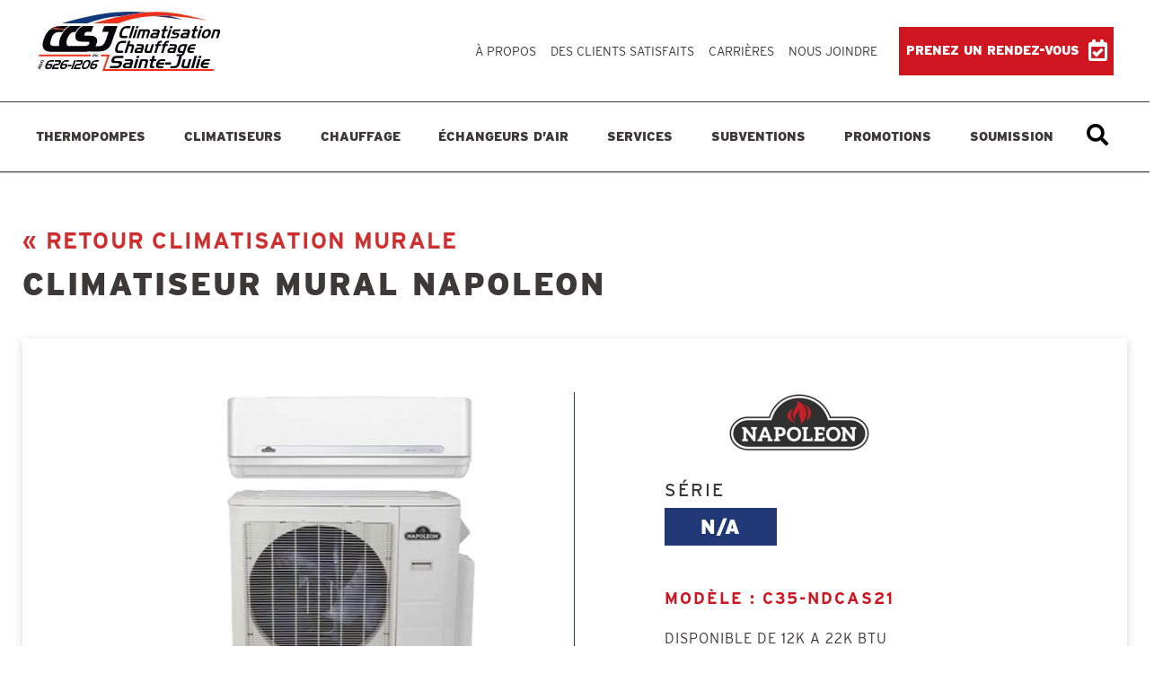

--- FILE ---
content_type: text/html; charset=UTF-8
request_url: https://climatisationchauffageste-julie.com/produit/climatiseur-mural-napoleon/
body_size: 62633
content:
<!DOCTYPE html>
<html lang="fr-FR">
<head>
    
    <!-- Google Tag Manager -->
<script>(function(w,d,s,l,i){w[l]=w[l]||[];w[l].push({'gtm.start':
new Date().getTime(),event:'gtm.js'});var f=d.getElementsByTagName(s)[0],
j=d.createElement(s),dl=l!='dataLayer'?'&l='+l:'';j.async=true;j.src=
'https://www.googletagmanager.com/gtm.js?id='+i+dl;f.parentNode.insertBefore(j,f);
})(window,document,'script','dataLayer','GTM-W8G87WS');</script>
<!-- End Google Tag Manager -->



	<meta charset="UTF-8">
	<!-- <meta name="viewport" content="width=initial-scale=0.6, shrink-to-fit=no">-->
	<!-- <meta name="viewport" content="width=1800, minimum-scale=0.15, maximum-scale=1.0, user-scalable=no"> -->
	<meta name="viewport" content="width=device-width, initial-scale=1.0">
	<link rel="profile" href="http://gmpg.org/xfn/11">
	<meta name='robots' content='index, follow, max-image-preview:large, max-snippet:-1, max-video-preview:-1' />

	<!-- This site is optimized with the Yoast SEO plugin v26.7 - https://yoast.com/wordpress/plugins/seo/ -->
	<title>Climatiseur mural napoleon - Climatisation Chauffage Sainte-Julie</title>
	<link rel="canonical" href="https://climatisationchauffageste-julie.com/produit/climatiseur-mural-napoleon/" />
	<meta property="og:locale" content="fr_FR" />
	<meta property="og:type" content="article" />
	<meta property="og:title" content="Climatiseur mural napoleon - Climatisation Chauffage Sainte-Julie" />
	<meta property="og:description" content="[...]Lire la suite… from Climatiseur mural napoleon" />
	<meta property="og:url" content="https://climatisationchauffageste-julie.com/produit/climatiseur-mural-napoleon/" />
	<meta property="og:site_name" content="Climatisation Chauffage Sainte-Julie" />
	<meta property="article:modified_time" content="2025-06-19T15:57:40+00:00" />
	<meta name="twitter:card" content="summary_large_image" />
	<script type="application/ld+json" class="yoast-schema-graph">{"@context":"https://schema.org","@graph":[{"@type":"WebPage","@id":"https://climatisationchauffageste-julie.com/produit/climatiseur-mural-napoleon/","url":"https://climatisationchauffageste-julie.com/produit/climatiseur-mural-napoleon/","name":"Climatiseur mural napoleon - Climatisation Chauffage Sainte-Julie","isPartOf":{"@id":"https://climatisationchauffageste-julie.com/#website"},"datePublished":"2023-06-15T19:16:43+00:00","dateModified":"2025-06-19T15:57:40+00:00","breadcrumb":{"@id":"https://climatisationchauffageste-julie.com/produit/climatiseur-mural-napoleon/#breadcrumb"},"inLanguage":"fr-FR","potentialAction":[{"@type":"ReadAction","target":["https://climatisationchauffageste-julie.com/produit/climatiseur-mural-napoleon/"]}]},{"@type":"BreadcrumbList","@id":"https://climatisationchauffageste-julie.com/produit/climatiseur-mural-napoleon/#breadcrumb","itemListElement":[{"@type":"ListItem","position":1,"name":"Accueil","item":"https://climatisationchauffageste-julie.com/"},{"@type":"ListItem","position":2,"name":"Climatiseur mural napoleon"}]},{"@type":"WebSite","@id":"https://climatisationchauffageste-julie.com/#website","url":"https://climatisationchauffageste-julie.com/","name":"Climatisation Chauffage Sainte-Julie","description":"","publisher":{"@id":"https://climatisationchauffageste-julie.com/#organization"},"potentialAction":[{"@type":"SearchAction","target":{"@type":"EntryPoint","urlTemplate":"https://climatisationchauffageste-julie.com/?s={search_term_string}"},"query-input":{"@type":"PropertyValueSpecification","valueRequired":true,"valueName":"search_term_string"}}],"inLanguage":"fr-FR"},{"@type":"Organization","@id":"https://climatisationchauffageste-julie.com/#organization","name":"Climatisation Chauffage Ste-Julie - Sorel-Tracy","url":"https://climatisationchauffageste-julie.com/","logo":{"@type":"ImageObject","inLanguage":"fr-FR","@id":"https://climatisationchauffageste-julie.com/#/schema/logo/image/","url":"https://climatisationchauffageste-julie.com/wp-content/uploads/2022/11/logo-2.jpg","contentUrl":"https://climatisationchauffageste-julie.com/wp-content/uploads/2022/11/logo-2.jpg","width":206,"height":67,"caption":"Climatisation Chauffage Ste-Julie - Sorel-Tracy"},"image":{"@id":"https://climatisationchauffageste-julie.com/#/schema/logo/image/"}}]}</script>
	<!-- / Yoast SEO plugin. -->


<link rel='dns-prefetch' href='//cdnjs.cloudflare.com' />
<link rel='dns-prefetch' href='//maps.googleapis.com' />
<link rel='dns-prefetch' href='//unpkg.com' />
<link rel='dns-prefetch' href='//cdn.jsdelivr.net' />
<link rel='dns-prefetch' href='//use.typekit.net' />
<link rel="alternate" type="application/rss+xml" title="Climatisation Chauffage Sainte-Julie &raquo; Flux" href="https://climatisationchauffageste-julie.com/feed/" />
<link rel="alternate" type="application/rss+xml" title="Climatisation Chauffage Sainte-Julie &raquo; Flux des commentaires" href="https://climatisationchauffageste-julie.com/comments/feed/" />
<style id='wp-img-auto-sizes-contain-inline-css'>
img:is([sizes=auto i],[sizes^="auto," i]){contain-intrinsic-size:3000px 1500px}
/*# sourceURL=wp-img-auto-sizes-contain-inline-css */
</style>
<style id='wp-block-library-inline-css'>
:root{--wp-block-synced-color:#7a00df;--wp-block-synced-color--rgb:122,0,223;--wp-bound-block-color:var(--wp-block-synced-color);--wp-editor-canvas-background:#ddd;--wp-admin-theme-color:#007cba;--wp-admin-theme-color--rgb:0,124,186;--wp-admin-theme-color-darker-10:#006ba1;--wp-admin-theme-color-darker-10--rgb:0,107,160.5;--wp-admin-theme-color-darker-20:#005a87;--wp-admin-theme-color-darker-20--rgb:0,90,135;--wp-admin-border-width-focus:2px}@media (min-resolution:192dpi){:root{--wp-admin-border-width-focus:1.5px}}.wp-element-button{cursor:pointer}:root .has-very-light-gray-background-color{background-color:#eee}:root .has-very-dark-gray-background-color{background-color:#313131}:root .has-very-light-gray-color{color:#eee}:root .has-very-dark-gray-color{color:#313131}:root .has-vivid-green-cyan-to-vivid-cyan-blue-gradient-background{background:linear-gradient(135deg,#00d084,#0693e3)}:root .has-purple-crush-gradient-background{background:linear-gradient(135deg,#34e2e4,#4721fb 50%,#ab1dfe)}:root .has-hazy-dawn-gradient-background{background:linear-gradient(135deg,#faaca8,#dad0ec)}:root .has-subdued-olive-gradient-background{background:linear-gradient(135deg,#fafae1,#67a671)}:root .has-atomic-cream-gradient-background{background:linear-gradient(135deg,#fdd79a,#004a59)}:root .has-nightshade-gradient-background{background:linear-gradient(135deg,#330968,#31cdcf)}:root .has-midnight-gradient-background{background:linear-gradient(135deg,#020381,#2874fc)}:root{--wp--preset--font-size--normal:16px;--wp--preset--font-size--huge:42px}.has-regular-font-size{font-size:1em}.has-larger-font-size{font-size:2.625em}.has-normal-font-size{font-size:var(--wp--preset--font-size--normal)}.has-huge-font-size{font-size:var(--wp--preset--font-size--huge)}.has-text-align-center{text-align:center}.has-text-align-left{text-align:left}.has-text-align-right{text-align:right}.has-fit-text{white-space:nowrap!important}#end-resizable-editor-section{display:none}.aligncenter{clear:both}.items-justified-left{justify-content:flex-start}.items-justified-center{justify-content:center}.items-justified-right{justify-content:flex-end}.items-justified-space-between{justify-content:space-between}.screen-reader-text{border:0;clip-path:inset(50%);height:1px;margin:-1px;overflow:hidden;padding:0;position:absolute;width:1px;word-wrap:normal!important}.screen-reader-text:focus{background-color:#ddd;clip-path:none;color:#444;display:block;font-size:1em;height:auto;left:5px;line-height:normal;padding:15px 23px 14px;text-decoration:none;top:5px;width:auto;z-index:100000}html :where(.has-border-color){border-style:solid}html :where([style*=border-top-color]){border-top-style:solid}html :where([style*=border-right-color]){border-right-style:solid}html :where([style*=border-bottom-color]){border-bottom-style:solid}html :where([style*=border-left-color]){border-left-style:solid}html :where([style*=border-width]){border-style:solid}html :where([style*=border-top-width]){border-top-style:solid}html :where([style*=border-right-width]){border-right-style:solid}html :where([style*=border-bottom-width]){border-bottom-style:solid}html :where([style*=border-left-width]){border-left-style:solid}html :where(img[class*=wp-image-]){height:auto;max-width:100%}:where(figure){margin:0 0 1em}html :where(.is-position-sticky){--wp-admin--admin-bar--position-offset:var(--wp-admin--admin-bar--height,0px)}@media screen and (max-width:600px){html :where(.is-position-sticky){--wp-admin--admin-bar--position-offset:0px}}

/*# sourceURL=wp-block-library-inline-css */
</style><style id='global-styles-inline-css'>
:root{--wp--preset--aspect-ratio--square: 1;--wp--preset--aspect-ratio--4-3: 4/3;--wp--preset--aspect-ratio--3-4: 3/4;--wp--preset--aspect-ratio--3-2: 3/2;--wp--preset--aspect-ratio--2-3: 2/3;--wp--preset--aspect-ratio--16-9: 16/9;--wp--preset--aspect-ratio--9-16: 9/16;--wp--preset--color--black: #000000;--wp--preset--color--cyan-bluish-gray: #abb8c3;--wp--preset--color--white: #fff;--wp--preset--color--pale-pink: #f78da7;--wp--preset--color--vivid-red: #cf2e2e;--wp--preset--color--luminous-vivid-orange: #ff6900;--wp--preset--color--luminous-vivid-amber: #fcb900;--wp--preset--color--light-green-cyan: #7bdcb5;--wp--preset--color--vivid-green-cyan: #00d084;--wp--preset--color--pale-cyan-blue: #8ed1fc;--wp--preset--color--vivid-cyan-blue: #0693e3;--wp--preset--color--vivid-purple: #9b51e0;--wp--preset--color--blue: #007bff;--wp--preset--color--indigo: #6610f2;--wp--preset--color--purple: #5533ff;--wp--preset--color--pink: #e83e8c;--wp--preset--color--red: #dc3545;--wp--preset--color--orange: #fd7e14;--wp--preset--color--yellow: #ffc107;--wp--preset--color--green: #28a745;--wp--preset--color--teal: #20c997;--wp--preset--color--cyan: #17a2b8;--wp--preset--color--gray: #6c757d;--wp--preset--color--gray-dark: #343a40;--wp--preset--gradient--vivid-cyan-blue-to-vivid-purple: linear-gradient(135deg,rgb(6,147,227) 0%,rgb(155,81,224) 100%);--wp--preset--gradient--light-green-cyan-to-vivid-green-cyan: linear-gradient(135deg,rgb(122,220,180) 0%,rgb(0,208,130) 100%);--wp--preset--gradient--luminous-vivid-amber-to-luminous-vivid-orange: linear-gradient(135deg,rgb(252,185,0) 0%,rgb(255,105,0) 100%);--wp--preset--gradient--luminous-vivid-orange-to-vivid-red: linear-gradient(135deg,rgb(255,105,0) 0%,rgb(207,46,46) 100%);--wp--preset--gradient--very-light-gray-to-cyan-bluish-gray: linear-gradient(135deg,rgb(238,238,238) 0%,rgb(169,184,195) 100%);--wp--preset--gradient--cool-to-warm-spectrum: linear-gradient(135deg,rgb(74,234,220) 0%,rgb(151,120,209) 20%,rgb(207,42,186) 40%,rgb(238,44,130) 60%,rgb(251,105,98) 80%,rgb(254,248,76) 100%);--wp--preset--gradient--blush-light-purple: linear-gradient(135deg,rgb(255,206,236) 0%,rgb(152,150,240) 100%);--wp--preset--gradient--blush-bordeaux: linear-gradient(135deg,rgb(254,205,165) 0%,rgb(254,45,45) 50%,rgb(107,0,62) 100%);--wp--preset--gradient--luminous-dusk: linear-gradient(135deg,rgb(255,203,112) 0%,rgb(199,81,192) 50%,rgb(65,88,208) 100%);--wp--preset--gradient--pale-ocean: linear-gradient(135deg,rgb(255,245,203) 0%,rgb(182,227,212) 50%,rgb(51,167,181) 100%);--wp--preset--gradient--electric-grass: linear-gradient(135deg,rgb(202,248,128) 0%,rgb(113,206,126) 100%);--wp--preset--gradient--midnight: linear-gradient(135deg,rgb(2,3,129) 0%,rgb(40,116,252) 100%);--wp--preset--font-size--small: 13px;--wp--preset--font-size--medium: 20px;--wp--preset--font-size--large: 36px;--wp--preset--font-size--x-large: 42px;--wp--preset--spacing--20: 0.44rem;--wp--preset--spacing--30: 0.67rem;--wp--preset--spacing--40: 1rem;--wp--preset--spacing--50: 1.5rem;--wp--preset--spacing--60: 2.25rem;--wp--preset--spacing--70: 3.38rem;--wp--preset--spacing--80: 5.06rem;--wp--preset--shadow--natural: 6px 6px 9px rgba(0, 0, 0, 0.2);--wp--preset--shadow--deep: 12px 12px 50px rgba(0, 0, 0, 0.4);--wp--preset--shadow--sharp: 6px 6px 0px rgba(0, 0, 0, 0.2);--wp--preset--shadow--outlined: 6px 6px 0px -3px rgb(255, 255, 255), 6px 6px rgb(0, 0, 0);--wp--preset--shadow--crisp: 6px 6px 0px rgb(0, 0, 0);}:where(.is-layout-flex){gap: 0.5em;}:where(.is-layout-grid){gap: 0.5em;}body .is-layout-flex{display: flex;}.is-layout-flex{flex-wrap: wrap;align-items: center;}.is-layout-flex > :is(*, div){margin: 0;}body .is-layout-grid{display: grid;}.is-layout-grid > :is(*, div){margin: 0;}:where(.wp-block-columns.is-layout-flex){gap: 2em;}:where(.wp-block-columns.is-layout-grid){gap: 2em;}:where(.wp-block-post-template.is-layout-flex){gap: 1.25em;}:where(.wp-block-post-template.is-layout-grid){gap: 1.25em;}.has-black-color{color: var(--wp--preset--color--black) !important;}.has-cyan-bluish-gray-color{color: var(--wp--preset--color--cyan-bluish-gray) !important;}.has-white-color{color: var(--wp--preset--color--white) !important;}.has-pale-pink-color{color: var(--wp--preset--color--pale-pink) !important;}.has-vivid-red-color{color: var(--wp--preset--color--vivid-red) !important;}.has-luminous-vivid-orange-color{color: var(--wp--preset--color--luminous-vivid-orange) !important;}.has-luminous-vivid-amber-color{color: var(--wp--preset--color--luminous-vivid-amber) !important;}.has-light-green-cyan-color{color: var(--wp--preset--color--light-green-cyan) !important;}.has-vivid-green-cyan-color{color: var(--wp--preset--color--vivid-green-cyan) !important;}.has-pale-cyan-blue-color{color: var(--wp--preset--color--pale-cyan-blue) !important;}.has-vivid-cyan-blue-color{color: var(--wp--preset--color--vivid-cyan-blue) !important;}.has-vivid-purple-color{color: var(--wp--preset--color--vivid-purple) !important;}.has-black-background-color{background-color: var(--wp--preset--color--black) !important;}.has-cyan-bluish-gray-background-color{background-color: var(--wp--preset--color--cyan-bluish-gray) !important;}.has-white-background-color{background-color: var(--wp--preset--color--white) !important;}.has-pale-pink-background-color{background-color: var(--wp--preset--color--pale-pink) !important;}.has-vivid-red-background-color{background-color: var(--wp--preset--color--vivid-red) !important;}.has-luminous-vivid-orange-background-color{background-color: var(--wp--preset--color--luminous-vivid-orange) !important;}.has-luminous-vivid-amber-background-color{background-color: var(--wp--preset--color--luminous-vivid-amber) !important;}.has-light-green-cyan-background-color{background-color: var(--wp--preset--color--light-green-cyan) !important;}.has-vivid-green-cyan-background-color{background-color: var(--wp--preset--color--vivid-green-cyan) !important;}.has-pale-cyan-blue-background-color{background-color: var(--wp--preset--color--pale-cyan-blue) !important;}.has-vivid-cyan-blue-background-color{background-color: var(--wp--preset--color--vivid-cyan-blue) !important;}.has-vivid-purple-background-color{background-color: var(--wp--preset--color--vivid-purple) !important;}.has-black-border-color{border-color: var(--wp--preset--color--black) !important;}.has-cyan-bluish-gray-border-color{border-color: var(--wp--preset--color--cyan-bluish-gray) !important;}.has-white-border-color{border-color: var(--wp--preset--color--white) !important;}.has-pale-pink-border-color{border-color: var(--wp--preset--color--pale-pink) !important;}.has-vivid-red-border-color{border-color: var(--wp--preset--color--vivid-red) !important;}.has-luminous-vivid-orange-border-color{border-color: var(--wp--preset--color--luminous-vivid-orange) !important;}.has-luminous-vivid-amber-border-color{border-color: var(--wp--preset--color--luminous-vivid-amber) !important;}.has-light-green-cyan-border-color{border-color: var(--wp--preset--color--light-green-cyan) !important;}.has-vivid-green-cyan-border-color{border-color: var(--wp--preset--color--vivid-green-cyan) !important;}.has-pale-cyan-blue-border-color{border-color: var(--wp--preset--color--pale-cyan-blue) !important;}.has-vivid-cyan-blue-border-color{border-color: var(--wp--preset--color--vivid-cyan-blue) !important;}.has-vivid-purple-border-color{border-color: var(--wp--preset--color--vivid-purple) !important;}.has-vivid-cyan-blue-to-vivid-purple-gradient-background{background: var(--wp--preset--gradient--vivid-cyan-blue-to-vivid-purple) !important;}.has-light-green-cyan-to-vivid-green-cyan-gradient-background{background: var(--wp--preset--gradient--light-green-cyan-to-vivid-green-cyan) !important;}.has-luminous-vivid-amber-to-luminous-vivid-orange-gradient-background{background: var(--wp--preset--gradient--luminous-vivid-amber-to-luminous-vivid-orange) !important;}.has-luminous-vivid-orange-to-vivid-red-gradient-background{background: var(--wp--preset--gradient--luminous-vivid-orange-to-vivid-red) !important;}.has-very-light-gray-to-cyan-bluish-gray-gradient-background{background: var(--wp--preset--gradient--very-light-gray-to-cyan-bluish-gray) !important;}.has-cool-to-warm-spectrum-gradient-background{background: var(--wp--preset--gradient--cool-to-warm-spectrum) !important;}.has-blush-light-purple-gradient-background{background: var(--wp--preset--gradient--blush-light-purple) !important;}.has-blush-bordeaux-gradient-background{background: var(--wp--preset--gradient--blush-bordeaux) !important;}.has-luminous-dusk-gradient-background{background: var(--wp--preset--gradient--luminous-dusk) !important;}.has-pale-ocean-gradient-background{background: var(--wp--preset--gradient--pale-ocean) !important;}.has-electric-grass-gradient-background{background: var(--wp--preset--gradient--electric-grass) !important;}.has-midnight-gradient-background{background: var(--wp--preset--gradient--midnight) !important;}.has-small-font-size{font-size: var(--wp--preset--font-size--small) !important;}.has-medium-font-size{font-size: var(--wp--preset--font-size--medium) !important;}.has-large-font-size{font-size: var(--wp--preset--font-size--large) !important;}.has-x-large-font-size{font-size: var(--wp--preset--font-size--x-large) !important;}
/*# sourceURL=global-styles-inline-css */
</style>

<style id='classic-theme-styles-inline-css'>
/*! This file is auto-generated */
.wp-block-button__link{color:#fff;background-color:#32373c;border-radius:9999px;box-shadow:none;text-decoration:none;padding:calc(.667em + 2px) calc(1.333em + 2px);font-size:1.125em}.wp-block-file__button{background:#32373c;color:#fff;text-decoration:none}
/*# sourceURL=/wp-includes/css/classic-themes.min.css */
</style>
<link rel='stylesheet' id='child-understrap-styles-css' href='https://climatisationchauffageste-julie.com/wp-content/themes/understrap-child/css/child-theme.min.css?ver=0.5.5' media='all' />
<link rel='stylesheet' id='interstate-font-family-css' href='https://use.typekit.net/wih5qdh.css?ver=6.9' media='all' />
<link rel='stylesheet' id='slick-slider-styles-css' href='//cdn.jsdelivr.net/npm/slick-carousel@1.8.1/slick/slick.css?ver=1' media='all' />
<link rel='stylesheet' id='hotfix-styles-css' href='https://climatisationchauffageste-julie.com/wp-content/themes/understrap-child/css/hotfix.css?ver=0.5.5' media='all' />
<link rel='stylesheet' id='select2-css' href='//cdn.jsdelivr.net/npm/select2@4.1.0-rc.0/dist/css/select2.min.css?ver=6.9' media='all' />
<link rel='stylesheet' id='template-styles-css' href='https://climatisationchauffageste-julie.com/wp-content/themes/understrap-child/css/template.css?ver=0.5.5' media='all' />
<script src="https://climatisationchauffageste-julie.com/wp-includes/js/jquery/jquery.min.js?ver=3.7.1" id="jquery-core-js"></script>
<script src="https://climatisationchauffageste-julie.com/wp-includes/js/jquery/jquery-migrate.min.js?ver=3.4.1" id="jquery-migrate-js"></script>
<script src="//cdnjs.cloudflare.com/ajax/libs/slick-carousel/1.9.0/slick.min.js?ver=1" id="slick-slider-js-js"></script>
<script src="https://maps.googleapis.com/maps/api/js?key=AIzaSyBrsTez9nM9QmyP8jjVB6EudASARIK4vpc&amp;ver=6.9" id="googlemapapi-js"></script>
<script src="//unpkg.com/masonry-layout@4/dist/masonry.pkgd.min.js?ver=6.9" id="mansonry-src-js"></script>
<script src="//unpkg.com/imagesloaded@4/imagesloaded.pkgd.min.js?ver=6.9" id="imagesloaded-src-js"></script>
<link rel="https://api.w.org/" href="https://climatisationchauffageste-julie.com/wp-json/" /><link rel="alternate" title="JSON" type="application/json" href="https://climatisationchauffageste-julie.com/wp-json/wp/v2/produit/1399" /><link rel='shortlink' href='https://climatisationchauffageste-julie.com/?p=1399' />
<meta name="mobile-web-app-capable" content="yes">
<meta name="apple-mobile-web-app-capable" content="yes">
<meta name="apple-mobile-web-app-title" content="Climatisation Chauffage Sainte-Julie - ">
<link rel="icon" href="https://climatisationchauffageste-julie.com/wp-content/uploads/2021/05/icone-Climatisation-Chauffage-Sainte-Julie-Sorel-Tracy-100x100.jpeg" sizes="32x32" />
<link rel="icon" href="https://climatisationchauffageste-julie.com/wp-content/uploads/2021/05/icone-Climatisation-Chauffage-Sainte-Julie-Sorel-Tracy.jpeg" sizes="192x192" />
<link rel="apple-touch-icon" href="https://climatisationchauffageste-julie.com/wp-content/uploads/2021/05/icone-Climatisation-Chauffage-Sainte-Julie-Sorel-Tracy.jpeg" />
<meta name="msapplication-TileImage" content="https://climatisationchauffageste-julie.com/wp-content/uploads/2021/05/icone-Climatisation-Chauffage-Sainte-Julie-Sorel-Tracy.jpeg" />
	<script src="https://kit.fontawesome.com/138a435430.js" crossorigin="anonymous"></script>
	<link rel=“stylesheet” href=“https://use.typekit.net/wih5qdh.css”>
	
</head>
<body class="wp-singular produit-template-default single single-produit postid-1399 wp-custom-logo wp-embed-responsive wp-theme-understrap wp-child-theme-understrap-child page-template understrap-no-sidebar">
<!-- Google Tag Manager (noscript) -->
<noscript><iframe src="https://www.googletagmanager.com/ns.html?id=GTM-W8G87WS"
height="0" width="0" style="display:none;visibility:hidden"></iframe></noscript>
<!-- End Google Tag Manager (noscript) -->

<div class="site" id="page">

	<!-- ******************* The Navbar Area ******************* -->
	<div id="wrapper-navbar" itemscope itemtype="http://schema.org/WebSite">

		<a class="skip-link sr-only sr-only-focusable" href="#content">Passer au contenu</a>

		<nav class="navbar navbar-expand-xxl ">

			<div class="container">
	

					<!-- Your site title as branding in the menu -->
					<a href="https://climatisationchauffageste-julie.com/" class="navbar-brand custom-logo-link" rel="home"><img width="206" height="67" src="https://climatisationchauffageste-julie.com/wp-content/uploads/2022/11/logo-2.jpg" class="img-fluid" alt="Climatisation Chauffage Sainte-Julie" decoding="async" /></a><!-- end custom logo -->

				<!-- The WordPress Menu goes here -->
				<div class="menu-menu-top-container"><ul id="menu-top" class="menu"><li id="menu-item-84" class="menu-item menu-item-type-post_type menu-item-object-page menu-item-84"><a href="https://climatisationchauffageste-julie.com/a-propos/">À propos</a></li>
<li id="menu-item-646" class="menu-item menu-item-type-post_type menu-item-object-page menu-item-646"><a href="https://climatisationchauffageste-julie.com/satisfaction-clients/">Des clients satisfaits</a></li>
<li id="menu-item-83" class="menu-item menu-item-type-post_type menu-item-object-page menu-item-83"><a href="https://climatisationchauffageste-julie.com/carrieres/">Carrières</a></li>
<li id="menu-item-82" class="menu-item menu-item-type-post_type menu-item-object-page menu-item-82"><a href="https://climatisationchauffageste-julie.com/contact/">Nous joindre</a></li>
<li id="menu-item-175" class="bouton menu-item menu-item-type-post_type menu-item-object-page menu-item-175"><a href="https://climatisationchauffageste-julie.com/soumission/">Prenez un rendez-vous</a></li>
</ul></div>				
			
		</nav><!-- .site-navigation -->
		<nav class="navbar navbar-expand-xl">

		
			<div class="container">
		
			
				<button class="navbar-toggler" type="button" data-toggle="collapse" data-target="#navbarNavDropdown" aria-controls="navbarNavDropdown" aria-expanded="false" aria-label="Afficher/masquer la navigation">
					<span class="navbar-toggler-icon"><i class="fas fa-bars"></i></span>
				</button>

				<!-- The WordPress Menu goes here -->
				<div id="navbarNavDropdown" class="collapse navbar-collapse"><ul id="main-menu" class="navbar-nav ml-auto"><li itemscope="itemscope" itemtype="https://www.schema.org/SiteNavigationElement" id="menu-item-79" class="menu-item menu-item-type-post_type menu-item-object-page menu-item-has-children dropdown menu-item-79 nav-item"><a title="Thermopompes" href="#" data-toggle="dropdown" data-bs-toggle="dropdown" aria-haspopup="true" aria-expanded="false" class="dropdown-toggle nav-link" id="menu-item-dropdown-79">Thermopompes</a>
<ul class="dropdown-menu" aria-labelledby="menu-item-dropdown-79" >
	<li itemscope="itemscope" itemtype="https://www.schema.org/SiteNavigationElement" id="menu-item-218" class="menu-item menu-item-type-post_type menu-item-object-page menu-item-218 nav-item"><a title="Thermopompe centrale »" href="https://climatisationchauffageste-julie.com/services/thermopompes/thermopompe-centrale/" class="dropdown-item">Thermopompe centrale »</a></li>
	<li itemscope="itemscope" itemtype="https://www.schema.org/SiteNavigationElement" id="menu-item-219" class="menu-item menu-item-type-post_type menu-item-object-page menu-item-219 nav-item"><a title="Thermopompe murale »" href="https://climatisationchauffageste-julie.com/services/thermopompes/thermopompe-murale/" class="dropdown-item">Thermopompe murale »</a></li>
</ul>
</li>
<li itemscope="itemscope" itemtype="https://www.schema.org/SiteNavigationElement" id="menu-item-77" class="menu-item menu-item-type-post_type menu-item-object-page menu-item-has-children dropdown menu-item-77 nav-item"><a title="Climatiseurs" href="#" data-toggle="dropdown" data-bs-toggle="dropdown" aria-haspopup="true" aria-expanded="false" class="dropdown-toggle nav-link" id="menu-item-dropdown-77">Climatiseurs</a>
<ul class="dropdown-menu" aria-labelledby="menu-item-dropdown-77" >
	<li itemscope="itemscope" itemtype="https://www.schema.org/SiteNavigationElement" id="menu-item-222" class="menu-item menu-item-type-post_type menu-item-object-page menu-item-222 nav-item"><a title="Climatiseur portatif »" href="https://climatisationchauffageste-julie.com/services/climatiseurs/climatisation-centrale/" class="dropdown-item">Climatiseur portatif »</a></li>
	<li itemscope="itemscope" itemtype="https://www.schema.org/SiteNavigationElement" id="menu-item-223" class="menu-item menu-item-type-post_type menu-item-object-page menu-item-223 nav-item"><a title="Climatisation murale »" href="https://climatisationchauffageste-julie.com/services/climatiseurs/climatisation-murale/" class="dropdown-item">Climatisation murale »</a></li>
</ul>
</li>
<li itemscope="itemscope" itemtype="https://www.schema.org/SiteNavigationElement" id="menu-item-76" class="menu-item menu-item-type-post_type menu-item-object-page menu-item-has-children dropdown menu-item-76 nav-item"><a title="Chauffage" href="#" data-toggle="dropdown" data-bs-toggle="dropdown" aria-haspopup="true" aria-expanded="false" class="dropdown-toggle nav-link" id="menu-item-dropdown-76">Chauffage</a>
<ul class="dropdown-menu" aria-labelledby="menu-item-dropdown-76" >
	<li itemscope="itemscope" itemtype="https://www.schema.org/SiteNavigationElement" id="menu-item-225" class="menu-item menu-item-type-post_type menu-item-object-page menu-item-225 nav-item"><a title="Chauffage électrique »" href="https://climatisationchauffageste-julie.com/services/chauffages/electrique/" class="dropdown-item">Chauffage électrique »</a></li>
	<li itemscope="itemscope" itemtype="https://www.schema.org/SiteNavigationElement" id="menu-item-224" class="menu-item menu-item-type-post_type menu-item-object-page menu-item-224 nav-item"><a title="Chauffage au gaz naturel et propane »" href="https://climatisationchauffageste-julie.com/services/chauffages/gaz-naturel-et-propane/" class="dropdown-item">Chauffage au gaz naturel et propane »</a></li>
</ul>
</li>
<li itemscope="itemscope" itemtype="https://www.schema.org/SiteNavigationElement" id="menu-item-78" class="menu-item menu-item-type-post_type menu-item-object-page menu-item-78 nav-item"><a title="Échangeurs d’air" href="https://climatisationchauffageste-julie.com/services/echangeurs-dair/" class="nav-link">Échangeurs d’air</a></li>
<li itemscope="itemscope" itemtype="https://www.schema.org/SiteNavigationElement" id="menu-item-265" class="menu-item menu-item-type-post_type menu-item-object-page menu-item-265 nav-item"><a title="Services" href="https://climatisationchauffageste-julie.com/services/" class="nav-link">Services</a></li>
<li itemscope="itemscope" itemtype="https://www.schema.org/SiteNavigationElement" id="menu-item-81" class="menu-item menu-item-type-post_type menu-item-object-page menu-item-81 nav-item"><a title="Subventions" href="https://climatisationchauffageste-julie.com/subventions/" class="nav-link">Subventions</a></li>
<li itemscope="itemscope" itemtype="https://www.schema.org/SiteNavigationElement" id="menu-item-74" class="menu-item menu-item-type-post_type menu-item-object-page menu-item-74 nav-item"><a title="Promotions" href="https://climatisationchauffageste-julie.com/promotions/" class="nav-link">Promotions</a></li>
<li itemscope="itemscope" itemtype="https://www.schema.org/SiteNavigationElement" id="menu-item-80" class="menu-item menu-item-type-post_type menu-item-object-page menu-item-80 nav-item"><a title="Soumission" href="https://climatisationchauffageste-julie.com/soumission/" class="nav-link">Soumission</a></li>
</ul></div>				<button type="button" class="navbar-toggle collapsed nav-search" data-toggle="collapse" data-target="#search-navbar-collapse">
						<i class="fas fa-search"></i>
				</button>
				
			
		
			</div><!-- .container -->
			

		</nav><!-- .site-navigation -->
		
		<nav id="nav-mobile" class="navbar navbar-expand-xl">
				<div class="container">
				
					
				<button class="navbar-toggler" type="button" data-toggle="collapse" data-target="#navbarNavDropdownmobile" aria-controls="navbarNavDropdown" aria-expanded="false" aria-label="Afficher/masquer la navigation">
					<span class="navbar-toggler-icon"><i class="fas fa-bars"></i></span>
				</button>

				<!-- The WordPress Menu goes here -->
				<div id="navbarNavDropdownmobile" class="collapse navbar-collapse"><ul id="main-menu" class="navbar-nav ml-auto"><li itemscope="itemscope" itemtype="https://www.schema.org/SiteNavigationElement" id="menu-item-508" class="menu-item menu-item-type-post_type menu-item-object-page menu-item-has-children dropdown menu-item-508 nav-item"><a title="Thermopompes" href="#" data-toggle="dropdown" data-bs-toggle="dropdown" aria-haspopup="true" aria-expanded="false" class="dropdown-toggle nav-link" id="menu-item-dropdown-508">Thermopompes</a>
<ul class="dropdown-menu" aria-labelledby="menu-item-dropdown-508" >
	<li itemscope="itemscope" itemtype="https://www.schema.org/SiteNavigationElement" id="menu-item-509" class="menu-item menu-item-type-post_type menu-item-object-page menu-item-509 nav-item"><a title="Thermopompe centrale" href="https://climatisationchauffageste-julie.com/services/thermopompes/thermopompe-centrale/" class="dropdown-item">Thermopompe centrale</a></li>
	<li itemscope="itemscope" itemtype="https://www.schema.org/SiteNavigationElement" id="menu-item-510" class="menu-item menu-item-type-post_type menu-item-object-page menu-item-510 nav-item"><a title="Thermopompe murale" href="https://climatisationchauffageste-julie.com/services/thermopompes/thermopompe-murale/" class="dropdown-item">Thermopompe murale</a></li>
</ul>
</li>
<li itemscope="itemscope" itemtype="https://www.schema.org/SiteNavigationElement" id="menu-item-504" class="menu-item menu-item-type-post_type menu-item-object-page menu-item-has-children dropdown menu-item-504 nav-item"><a title="Climatiseurs" href="#" data-toggle="dropdown" data-bs-toggle="dropdown" aria-haspopup="true" aria-expanded="false" class="dropdown-toggle nav-link" id="menu-item-dropdown-504">Climatiseurs</a>
<ul class="dropdown-menu" aria-labelledby="menu-item-dropdown-504" >
	<li itemscope="itemscope" itemtype="https://www.schema.org/SiteNavigationElement" id="menu-item-505" class="menu-item menu-item-type-post_type menu-item-object-page menu-item-505 nav-item"><a title="Climatiseur portatif" href="https://climatisationchauffageste-julie.com/services/climatiseurs/climatisation-centrale/" class="dropdown-item">Climatiseur portatif</a></li>
	<li itemscope="itemscope" itemtype="https://www.schema.org/SiteNavigationElement" id="menu-item-506" class="menu-item menu-item-type-post_type menu-item-object-page menu-item-506 nav-item"><a title="Climatisation murale" href="https://climatisationchauffageste-julie.com/services/climatiseurs/climatisation-murale/" class="dropdown-item">Climatisation murale</a></li>
</ul>
</li>
<li itemscope="itemscope" itemtype="https://www.schema.org/SiteNavigationElement" id="menu-item-501" class="menu-item menu-item-type-post_type menu-item-object-page menu-item-has-children dropdown menu-item-501 nav-item"><a title="Chauffage" href="#" data-toggle="dropdown" data-bs-toggle="dropdown" aria-haspopup="true" aria-expanded="false" class="dropdown-toggle nav-link" id="menu-item-dropdown-501">Chauffage</a>
<ul class="dropdown-menu" aria-labelledby="menu-item-dropdown-501" >
	<li itemscope="itemscope" itemtype="https://www.schema.org/SiteNavigationElement" id="menu-item-503" class="menu-item menu-item-type-post_type menu-item-object-page menu-item-503 nav-item"><a title="Chauffage électrique" href="https://climatisationchauffageste-julie.com/services/chauffages/electrique/" class="dropdown-item">Chauffage électrique</a></li>
	<li itemscope="itemscope" itemtype="https://www.schema.org/SiteNavigationElement" id="menu-item-502" class="menu-item menu-item-type-post_type menu-item-object-page menu-item-502 nav-item"><a title="Chauffage au gaz naturel et propane" href="https://climatisationchauffageste-julie.com/services/chauffages/gaz-naturel-et-propane/" class="dropdown-item">Chauffage au gaz naturel et propane</a></li>
</ul>
</li>
<li itemscope="itemscope" itemtype="https://www.schema.org/SiteNavigationElement" id="menu-item-507" class="menu-item menu-item-type-post_type menu-item-object-page menu-item-507 nav-item"><a title="Échangeurs d’air" href="https://climatisationchauffageste-julie.com/services/echangeurs-dair/" class="nav-link">Échangeurs d’air</a></li>
<li itemscope="itemscope" itemtype="https://www.schema.org/SiteNavigationElement" id="menu-item-514" class="menu-item menu-item-type-post_type menu-item-object-page menu-item-514 nav-item"><a title="Services" href="https://climatisationchauffageste-julie.com/services/" class="nav-link">Services</a></li>
<li itemscope="itemscope" itemtype="https://www.schema.org/SiteNavigationElement" id="menu-item-513" class="menu-item menu-item-type-post_type menu-item-object-page menu-item-513 nav-item"><a title="Subventions" href="https://climatisationchauffageste-julie.com/subventions/" class="nav-link">Subventions</a></li>
<li itemscope="itemscope" itemtype="https://www.schema.org/SiteNavigationElement" id="menu-item-511" class="menu-item menu-item-type-post_type menu-item-object-page menu-item-511 nav-item"><a title="Promotions" href="https://climatisationchauffageste-julie.com/promotions/" class="nav-link">Promotions</a></li>
<li itemscope="itemscope" itemtype="https://www.schema.org/SiteNavigationElement" id="menu-item-512" class="menu-item menu-item-type-post_type menu-item-object-page menu-item-512 nav-item"><a title="Demandez une soumission" href="https://climatisationchauffageste-julie.com/soumission/" class="nav-link">Demandez une soumission</a></li>
<li itemscope="itemscope" itemtype="https://www.schema.org/SiteNavigationElement" id="menu-item-515" class="secondaire menu-item menu-item-type-post_type menu-item-object-page menu-item-515 nav-item"><a title="À propos" href="https://climatisationchauffageste-julie.com/a-propos/" class="nav-link">À propos</a></li>
<li itemscope="itemscope" itemtype="https://www.schema.org/SiteNavigationElement" id="menu-item-518" class="secondaire menu-item menu-item-type-post_type menu-item-object-page menu-item-518 nav-item"><a title="Des clients satisfaits" href="https://climatisationchauffageste-julie.com/satisfaction-clients/" class="nav-link">Des clients satisfaits</a></li>
<li itemscope="itemscope" itemtype="https://www.schema.org/SiteNavigationElement" id="menu-item-516" class="secondaire menu-item menu-item-type-post_type menu-item-object-page menu-item-516 nav-item"><a title="Carrières" href="https://climatisationchauffageste-julie.com/carrieres/" class="nav-link">Carrières</a></li>
<li itemscope="itemscope" itemtype="https://www.schema.org/SiteNavigationElement" id="menu-item-517" class="secondaire menu-item menu-item-type-post_type menu-item-object-page menu-item-517 nav-item"><a title="Nous joindre" href="https://climatisationchauffageste-julie.com/contact/" class="nav-link">Nous joindre</a></li>
</ul></div>				
				
				<div class="menu-mobile-cta">
					<button type="button" class="navbar-toggle collapsed nav-search" data-toggle="collapse" data-target="#search-navbar-collapse">
							<i class="fas fa-search"></i>
					</button>
											<a class="btn btn-primary" href="https://climatisationchauffageste-julie.com/soumission/" target="_self">Prendre un rendez-vous</a>
					  
				</div>
			

			</div><!-- .container -->	
			
		</nav>
		<div class="collapse navbar-collapse" id="search-navbar-collapse">
			<div class="container">
				
<form role="search" class="search-form" method="get" action="https://climatisationchauffageste-julie.com/" >
	<label class="screen-reader-text" for="s-1">Recherche pour :</label>
	<div class="input-group">
		<input type="search" class="field search-field form-control" id="s-1" name="s" value="" placeholder="Rechercher…">
					<span class="input-group-append">
				<input type="submit" class="submit search-submit btn btn-primary" name="submit" value="Recherche">
			</span>
			</div>
</form>
			</div>
		</div>
		
	</div><!-- #wrapper-navbar end -->
<div class="wrapper" id="page-wrapper">

	<div class="container-fluid" id="content" tabindex="-1">

		<div class="row">

			<main class="site-main" id="main">

				
					
<article class="post-1399 produit type-produit status-publish hentry" id="post-1399">
<div class="container">
	<header class="entry-header">
                <a class="lnkBack" href="https://climatisationchauffageste-julie.com/services/climatiseurs/climatisation-murale/">« RETOUR Climatisation murale</a>
        
		<h1 class="entry-title">Climatiseur mural napoleon</h1>
	</header><!-- .entry-header -->

	
	<div class="entry-content">

                <div class="productDetails">
            <div class="productDetails__left">
                                <div class="productSlider">
                                        <img width="351" height="411" src="https://climatisationchauffageste-julie.com/wp-content/uploads/2023/06/Murale-Napoleon.png" class="productSlider__image" alt="" decoding="async" fetchpriority="high" srcset="https://climatisationchauffageste-julie.com/wp-content/uploads/2023/06/Murale-Napoleon.png 351w, https://climatisationchauffageste-julie.com/wp-content/uploads/2023/06/Murale-Napoleon-256x300.png 256w" sizes="(max-width: 351px) 100vw, 351px" />                                    </div>
                            </div>
            <div class="productDetails__right">
	            <img width="300" height="67" src="https://climatisationchauffageste-julie.com/wp-content/uploads/2023/05/Création-sans-titre-10-1-300x67.png" class="productDetails__logo" alt="" decoding="async" srcset="https://climatisationchauffageste-julie.com/wp-content/uploads/2023/05/Création-sans-titre-10-1-300x67.png 300w, https://climatisationchauffageste-julie.com/wp-content/uploads/2023/05/Création-sans-titre-10-1-1024x230.png 1024w, https://climatisationchauffageste-julie.com/wp-content/uploads/2023/05/Création-sans-titre-10-1-768x172.png 768w, https://climatisationchauffageste-julie.com/wp-content/uploads/2023/05/Création-sans-titre-10-1-1536x344.png 1536w, https://climatisationchauffageste-julie.com/wp-content/uploads/2023/05/Création-sans-titre-10-1.png 1953w" sizes="(max-width: 300px) 100vw, 300px" />                                <h5>SÉRIE</h5>
                <div class="productSeries">
                    <ul class="productSeries__list">
		                                            <li><a href="#n-a">N/A</a></li>
		                                    </ul>
	                		                <div class="productSeries__seriesDescription" id="n-a" >
                            
                                                        <div class="productSeries__productsDropdown">
                                                            </div>
                                                            <div class="productSeries__productDescription" id="c35-ndcas21" >
                                    <h4 class="productSeries__productTitle">MODÈLE : C35-NDCAS21</h4>
                                    <p>DISPONIBLE DE 12K A 22K BTU</p>
<h4><span style="color: #000080;">PERFORMANCE ÉNERGÉTIQUE :</span></h4>
<p><strong><span style="color: #000080;">EER :</span> </strong>JUSQU’À 11,26</p>
<p><strong><span style="color: #000080;">SEER :</span> </strong>JUSQU’À 21</p>
<p><strong><span style="color: #000080;">GARANTIE :</span> </strong>10 ANS PIÈCES ET COMPRESSEUR</p>
<p><strong><span style="color: #000080;">DESCRIPTION :</span></strong></p>
<p>Le climatiseur mural de la série NDCAS21 est la solution parfaite pour ajouter le confort et la commodité de la climatisation à votre domicile, sans avoir à installer de conduits.</p>
                                </div>
                                                                                </div>
	                                </div>
                                <a class="btn" href="https://climatisationchauffageste-julie.com/soumission/">Demandez une soumission</a>
            </div>
        </div>

		
		
	</div><!-- .entry-content -->
</div>
</article><!-- #post-## -->
										<section id="section-soumission">
<div class="container">
   <div class="row">
        <div class="col-lg-12 col-md-12 col-sm-12">
            <div class="row">  
                                <div class="section-title">
                                            <h3>Envie de changer d'air?</h3>
                                                                <h2>Dîtes-nous comment nous pouvons vous aider</h2>
                     
                </div> 
                <div class="section-content">
                    <div class="row">  
                        <div class="col-xxl-5 col-xl-12 col-lg-12 col-md-12 col-sm-12">
                            <div class="row">  
                                                                    
                                                                        <div class="col-xxl-5 col-xl-4 col-lg-6 col-md-12 col-sm-12">
                                                                                        <div class="texte-soumission">
                                                
                                                <i class="fas fa-phone-alt"></i>
                                                                                                    <p style="text-align: center;"><strong>SAINTE-JULIE</strong><br />
<a href="tel:4506261206">450 626-1206</a></p>
                                                  
                                            </div>  
                                        </div>   
                                            
                                    
                                                            </div>
                        </div>
                        <div class="col-xxl-2 col-xl-12 col-lg-12 col-md-12 col-sm-12">
                            <h4>OU</h4>  
                        </div>
                        <div class="col-xxl-5 col-xl-12 col-lg-12 col-md-12 col-sm-12">
                                                            <a class="btn btn-primary" href="https://climatisationsj.com/soumission/" target="_self">Demandez une soumission gratuite</a>
                              
                        </div>
                    </div>
                </div>
            </div>
        </div>
   </div>
</div>
</section>					<section class="section-slider-marque" id="section-slider-marque">
<div class="container">
    <div class="row">
        <div class="col-lg-12 col-md-12 col-sm-12">
                    
                                    <div class="section-title">
                        <span class="separator"></span>
                        <h3 class="taxonomy-title">Nos marques</h3>
                        <span class="separator"></span>
                    </div>
                                            <div class="row">
                            <div class="col-12">
                                <div id="slider-marque" class="slider-partner slider" data-arrows="true">
                            
                                                                        
                                        <div class="slide-inner"> 
                                                                                            <a href="" target="_blank">
                                                    <img src="https://climatisationchauffageste-julie.com/wp-content/uploads/2021/05/logo-york-e1622128527620.png">   
                                                </a>   
                                            
                                        </div> <!--Carousel-item end-->
                                       
                                                                        
                                        <div class="slide-inner"> 
                                                                                            <a href="" target="_blank">
                                                    <img src="https://climatisationchauffageste-julie.com/wp-content/uploads/2021/05/Stelpro_logo-1.png">   
                                                </a>   
                                            
                                        </div> <!--Carousel-item end-->
                                       
                                                                        
                                        <div class="slide-inner"> 
                                                                                            <a href="" target="_blank">
                                                    <img src="https://climatisationchauffageste-julie.com/wp-content/uploads/2021/05/LifeBreath_logo.png">   
                                                </a>   
                                            
                                        </div> <!--Carousel-item end-->
                                       
                                                                        
                                        <div class="slide-inner"> 
                                                                                            <a href="" target="_blank">
                                                    <img src="https://climatisationchauffageste-julie.com/wp-content/uploads/2021/05/vanEE_logo.png">   
                                                </a>   
                                            
                                        </div> <!--Carousel-item end-->
                                       
                                                                        
                                        <div class="slide-inner"> 
                                                                                            <a href="" target="_blank">
                                                    <img src="https://climatisationchauffageste-julie.com/wp-content/uploads/2022/11/moovair-logo.jpg">   
                                                </a>   
                                            
                                        </div> <!--Carousel-item end-->
                                       
                                                                        
                                        <div class="slide-inner"> 
                                                                                            <a href="https://www.napoleon.com/fr/ca/bienvenue" target="_blank">
                                                    <img src="https://climatisationchauffageste-julie.com/wp-content/uploads/2023/05/Création-sans-titre-10-1.png">   
                                                </a>   
                                            
                                        </div> <!--Carousel-item end-->
                                       
                                                           

                            
                            </div>
                        </div>
                    </div>
                                
                                                        <div class="section-title">
                        <span class="separator"></span>
                        <h3 class="taxonomy-title">Nos certifications</h3>
                        <span class="separator"></span>
                    </div>
                                            <div class="row">
                            <div class="col-12">
                                <div id="slider-certification" class="slider-partner slider" data-arrows="true">
                            
                                                                        
                                        <div class="slide-inner"> 
                                                                                            <a href="https://transitionenergetique.gouv.qc.ca/residentiel/programmes/novoclimat" target="_blank">
                                                    <img src="https://climatisationchauffageste-julie.com/wp-content/uploads/2021/04/logo-novoclimat-e1621445354831.png">   
                                                </a>   
                                            
                                        </div> <!--Carousel-item end-->
                                       
                                                                        
                                        <div class="slide-inner"> 
                                                                                            <a href="https://www.cmmtq.org/" target="_blank">
                                                    <img src="https://climatisationchauffageste-julie.com/wp-content/uploads/2021/04/Logo_CMMTQ-e1621445328226.png">   
                                                </a>   
                                            
                                        </div> <!--Carousel-item end-->
                                       
                                                                        
                                        <div class="slide-inner"> 
                                                                                            <a href="https://www.acq.org/" target="_blank">
                                                    <img src="https://climatisationchauffageste-julie.com/wp-content/uploads/2021/04/logo-acq-og-e1621445278461.png">   
                                                </a>   
                                            
                                        </div> <!--Carousel-item end-->
                                       
                                                                        
                                        <div class="slide-inner"> 
                                                                                            <a href="https://www.rbq.gouv.qc.ca/" target="_blank">
                                                    <img src="https://climatisationchauffageste-julie.com/wp-content/uploads/2021/05/Logo_officiel_de_la_Regie_du_batiment_du_Quebec@2x-e1621445577948.png">   
                                                </a>   
                                            
                                        </div> <!--Carousel-item end-->
                                       
                                                           

                            
                            </div>
                        </div>
                    </div>
                                
                                                
                   
        </div>
    </div>
</div>         
</section>
				
			</main><!-- #main -->

		</div><!-- .row -->

	</div><!-- #content -->

</div><!-- #page-wrapper -->




<div class="wrapper" id="wrapper-footer">

	<div class="container">

		<div class="row">

			<div class="col-md-12">
				<div class="row">
									
											<div class="col-lg-4 col-md-12 col-sm-12 liste-succursale">
														
															<img src="https://climatisationchauffageste-julie.com/wp-content/uploads/2021/05/climatisation-sainte-julie.png" alt="" />
																						<h4>SAINTE-JULIE</h4>
<p>Tél. : <a href="tel:6261206">450 626-1206</a></p>
							    
						</div>    
											<div class="col-lg-4 col-md-12 col-sm-12 liste-succursale">
														
																						<p><a href="http://www.coref.ca/" target="_blank" rel="noopener"><img loading="lazy" decoding="async" class="alignnone size-medium wp-image-1334" src="https://climatisationchauffageste-julie.com/wp-content/uploads/2022/11/logo-coref-seulement-1-300x150.png" alt="" width="300" height="150" srcset="https://climatisationchauffageste-julie.com/wp-content/uploads/2022/11/logo-coref-seulement-1-300x150.png 300w, https://climatisationchauffageste-julie.com/wp-content/uploads/2022/11/logo-coref-seulement-1.png 600w" sizes="auto, (max-width: 300px) 100vw, 300px" /></a></p>
							    
						</div>    
														
									<div class="col-lg-4 col-md-12 col-sm-12">
						<div class="social-media-container">
																						<h4 class="social-media-title">SUIVEZ-NOUS SUR LES RÉSEAUX SOCIAUX</h4>
							
													
																	
																					<a class="" href="https://www.facebook.com/climatisationstejulie/" target="_blank">
											SAINTE-JULIE<i class="fab fa-facebook"></i>
										</a>
										     
									
																				
													</div>
					</div> 
				</div>  
			</div><!--col end -->

			<div class="col-md-12">
				<nav class="footer-navmenu-container">
					<div class="section-title">
						<h2>PLAN DU SITE</h2>
					</div>
					<div class="row">
						<div class="col-xl-4 col-lg-12 col-md-12 col-sm-12">
							<div class="menu-menu-bas-de-page-principal-container"><ul id="menu-footer-primary" class="menu"><li id="menu-item-136" class="menu-item menu-item-type-post_type menu-item-object-page menu-item-home menu-item-136"><a href="https://climatisationchauffageste-julie.com/">Accueil</a></li>
<li id="menu-item-137" class="menu-item menu-item-type-post_type menu-item-object-page menu-item-137"><a href="https://climatisationchauffageste-julie.com/a-propos/">À propos</a></li>
<li id="menu-item-144" class="menu-item menu-item-type-post_type menu-item-object-page menu-item-144"><a href="https://climatisationchauffageste-julie.com/satisfaction-clients/">Satisfaction <br>clients</a></li>
<li id="menu-item-138" class="menu-item menu-item-type-post_type menu-item-object-page menu-item-138"><a href="https://climatisationchauffageste-julie.com/contact/">Nous joindre</a></li>
<li id="menu-item-139" class="menu-item menu-item-type-post_type menu-item-object-page menu-item-139"><a href="https://climatisationchauffageste-julie.com/promotions/">Promotions</a></li>
<li id="menu-item-140" class="menu-item menu-item-type-post_type menu-item-object-page menu-item-140"><a href="https://climatisationchauffageste-julie.com/services/">Nos Services</a></li>
<li id="menu-item-141" class="menu-item menu-item-type-post_type menu-item-object-page menu-item-141"><a href="https://climatisationchauffageste-julie.com/soumission/">Soumission</a></li>
</ul></div>						</div>	
						<div class="col-xl-8 col-lg-12 col-md-12 col-sm-12">
							<div class="row">
								<div class="col-xl-3 col-lg-6 col-md-6 col-sm-12">
									<div class="menu-menu-bas-de-page-thermopompe-container"><ul id="menu-footer-thermo" class="menu"><li id="menu-item-145" class="menu-item menu-item-type-post_type menu-item-object-page menu-item-has-children menu-item-145"><a href="https://climatisationchauffageste-julie.com/services/thermopompes/">Thermopompes</a>
<ul class="sub-menu">
	<li id="menu-item-146" class="menu-item menu-item-type-post_type menu-item-object-page menu-item-146"><a href="https://climatisationchauffageste-julie.com/services/thermopompes/thermopompe-centrale/">Thermopompe centrale</a></li>
	<li id="menu-item-147" class="menu-item menu-item-type-post_type menu-item-object-page menu-item-147"><a href="https://climatisationchauffageste-julie.com/services/thermopompes/thermopompe-murale/">Thermopompe murale</a></li>
</ul>
</li>
</ul></div>								</div>
								<div class="col-xl-3 col-lg-6 col-md-6 col-sm-12">
									<div class="menu-menu-bas-de-page-climatisation-container"><ul id="menu-footer-climatisation" class="menu"><li id="menu-item-148" class="menu-item menu-item-type-post_type menu-item-object-page menu-item-has-children menu-item-148"><a href="https://climatisationchauffageste-julie.com/services/climatiseurs/">Climatiseurs</a>
<ul class="sub-menu">
	<li id="menu-item-149" class="menu-item menu-item-type-post_type menu-item-object-page menu-item-149"><a href="https://climatisationchauffageste-julie.com/services/climatiseurs/climatisation-centrale/">Climatiseur portatif</a></li>
	<li id="menu-item-150" class="menu-item menu-item-type-post_type menu-item-object-page menu-item-150"><a href="https://climatisationchauffageste-julie.com/services/climatiseurs/climatisation-murale/">Climatisation murale</a></li>
</ul>
</li>
</ul></div>								</div>	
								<div class="col-xl-3 col-lg-6 col-md-6 col-sm-12">
									<div class="menu-menu-bas-de-page-chauffage-container"><ul id="menu-footer-chauffage" class="menu"><li id="menu-item-151" class="menu-item menu-item-type-post_type menu-item-object-page menu-item-has-children menu-item-151"><a href="https://climatisationchauffageste-julie.com/services/chauffages/">Chauffage</a>
<ul class="sub-menu">
	<li id="menu-item-153" class="menu-item menu-item-type-post_type menu-item-object-page menu-item-153"><a href="https://climatisationchauffageste-julie.com/services/chauffages/electrique/">Électrique</a></li>
	<li id="menu-item-152" class="menu-item menu-item-type-post_type menu-item-object-page menu-item-152"><a href="https://climatisationchauffageste-julie.com/services/chauffages/gaz-naturel-et-propane/">Gaz naturel et propane</a></li>
</ul>
</li>
</ul></div>								</div>	
								<div class="col-xl-3 col-lg-6 col-md-6 col-sm-12">
									<div class="menu-menu-bas-de-page-echangeur-air-container"><ul id="menu-footer-air" class="menu"><li id="menu-item-154" class="menu-item menu-item-type-post_type menu-item-object-page menu-item-154"><a href="https://climatisationchauffageste-julie.com/services/echangeurs-dair/">Échangeurs d’air</a></li>
</ul></div>								</div>
							</div>
						</div>				
					</div>
				</nav>
			</div><!--col end -->	

			

		</div><!-- row end -->

	</div><!-- container end -->

</div><!-- wrapper end -->


		<footer class="site-footer" id="colophon">
			<div class="container">
				<div class="row">
					<div class="col-md-12">			
						<div class="site-info">

						  Tout droits réservés <strong>Climatisation Chauffage SAINTE-JULIE / RBQ : 2316-5913-93</strong> | Conception web <a href="https://www.agencecaza.ca/" target="_blank">Agence Caza</a>

						</div><!-- .site-info -->
					</div><!--col end -->	
				</div><!--row end -->
			</div><!--container end -->		
		</footer><!-- #colophon -->

	
</div><!-- #page we need this extra closing tag here -->



<script type="speculationrules">
{"prefetch":[{"source":"document","where":{"and":[{"href_matches":"/*"},{"not":{"href_matches":["/wp-*.php","/wp-admin/*","/wp-content/uploads/*","/wp-content/*","/wp-content/plugins/*","/wp-content/themes/understrap-child/*","/wp-content/themes/understrap/*","/*\\?(.+)"]}},{"not":{"selector_matches":"a[rel~=\"nofollow\"]"}},{"not":{"selector_matches":".no-prefetch, .no-prefetch a"}}]},"eagerness":"conservative"}]}
</script>
<script src="https://climatisationchauffageste-julie.com/wp-content/themes/understrap-child/js/child-theme.min.js?ver=0.5.5" id="child-understrap-scripts-js"></script>
<script src="https://climatisationchauffageste-julie.com/wp-content/themes/understrap-child/caza-js/diaporama.js?ver=0.5.5" id="diaporama-js"></script>
<script src="https://climatisationchauffageste-julie.com/wp-content/themes/understrap-child/caza-js/partner-slider.js?ver=1" id="partner-slider-js-js"></script>
<script src="//cdn.jsdelivr.net/npm/select2@4.1.0-rc.0/dist/js/select2.min.js?ver=6.9" id="select2-js"></script>
<script src="https://climatisationchauffageste-julie.com/wp-content/themes/understrap-child/caza-js/script.js?ver=1" id="scriptjs-js"></script>
<script id="googlemapjs-js-extra">
var imagepath = {"templateUrl":"https://climatisationchauffageste-julie.com/wp-content/themes/understrap-child"};
//# sourceURL=googlemapjs-js-extra
</script>
<script src="https://climatisationchauffageste-julie.com/wp-content/themes/understrap-child/caza-js/google-map.js?ver=1" id="googlemapjs-js"></script>
<script src="https://climatisationchauffageste-julie.com/wp-content/themes/understrap-child/caza-js/mansonry.js?ver=1" id="mansonry-setup-js-js"></script>
<script src="https://climatisationchauffageste-julie.com/wp-includes/js/jquery/ui/core.min.js?ver=1.13.3" id="jquery-ui-core-js"></script>
<script src="https://climatisationchauffageste-julie.com/wp-includes/js/jquery/ui/tabs.min.js?ver=1.13.3" id="jquery-ui-tabs-js"></script>

</body>

</html>

--- FILE ---
content_type: text/css
request_url: https://climatisationchauffageste-julie.com/wp-content/themes/understrap-child/css/hotfix.css?ver=0.5.5
body_size: 13166
content:
/* Font */
html{
  /** -webkit-transform: scale(0.5);
    transform: scale(0.5); **/
    
}

.page-template-page-service #page-wrapper #section-service-expert .col-lg-12.col-md-12.col-sm-6 .texte-soumission i, 
.page-template-page-service #page-wrapper #section-service-expert .col-lg-12.col-md-12.col-sm-6 p{
	font-size: 1.875rem;
	text-transform: uppercase;
	margin-bottom: 10px;	
}

.page-template-page-service #page-wrapper #section-service-expert .col-lg-12.col-md-12.col-sm-6 .texte-soumission {
	color: #3e3939;
	text-align: center;
}

.h1, h1, .page-template #page-wrapper h1.entry-title, h1,
section#section-slider .carousel-item .ctr-content h2.h1,
.wp-block-button section#section-slider .carousel-item .ctr-content a.wp-block-button__link, 
section#section-slider .carousel-item .ctr-content .wp-block-button a.wp-block-button__link, 
section#section-slider .carousel-item .ctr-content a.btn,
body.home #section-slider .blue-container .blue-content a.btn,
body.home section h2,
body.home #section-services div.col-lg-3 .service-container .service-content-container a.btn,
body.home #section-soumission .btn,
.h2, h2,
body.home #section-expertise .blue-container .blue-content p strong,
.page-template #page-wrapper .section-title-solo .section-title h2 strong span,
.page-template #page-wrapper #section-service-expert .col-lg-6 h3,
.page-template #page-wrapper a.btn {
    font-weight: 800;
}
section#section-slider .carousel-item .ctr-content a.btn {
    letter-spacing: 1.5px;
}
h1, h2, h3, h4, h5, h6 {
    letter-spacing: 2px;
}
p, a, span {
    letter-spacing: 1px;
}
.btn:hover {
    font-size:1.4rem;
}
@media screen and (max-width:1370px) {
    .btn,
    .wp-block-button .wp-block-button__link,
    .btn:hover,
    .wp-block-button .wp-block-button__link:hover {
        font-size:1rem !important;
    }
}
@media screen and (max-width:576px) {
    .h1, .page-template #page-wrapper h1.entry-title, h1, section#section-slider .carousel-item .ctr-content h2.h1 {
        font-size: 30px;
    }
}

/* Menu hotfix */
#wrapper-navbar .navbar-expand-xl .navbar-nav#main-menu li .dropdown-menu {
    top:62px;
}
@media screen and (min-width:1370px) {
    #wrapper-navbar .container,
    #wrapper-navbar .container-fluid {
        padding:0 85px;
    }
    /*#wrapper-navbar #menu-top li a{
        padding-left:1.5rem;
        padding-right:1.5rem;
    }*/
    
}
@media screen and (min-width:1190px) {
    #nav-mobile, .menu-mobile-cta {
        display:none !important;
    }
}
@media screen and (max-width:1190px) {
    #wrapper-navbar .navbar.navbar-expand-xxl #menu-top,
    #wrapper-navbar .navbar.navbar-expand-xl {
        display:none;
    }
    #nav-mobile, .menu-mobile-cta {
        display:flex !important;
        position: relative;
    }
    #nav-mobile #navbarNavDropdownmobile {
        position: absolute;
        z-index: 999;
        width: 100%;
        background: #fff;
        top: 70px;
        left: 0;  
    }
    #nav-mobile #navbarNavDropdownmobile #main-menu {
        padding:15px 40px;
        width:100%;
        align-items: flex-start;
    }
        #wrapper-navbar #nav-mobile .navbar-collapse.collapse.show .navbar-nav#main-menu li a {
            text-align: left;
        }
        #wrapper-navbar #nav-mobile .bouton a, .menu-mobile-cta .btn {
            padding: 10px 15px;
            background: #ce1520;
                background-color: rgb(206, 21, 32);
            font-weight: 900;
            color: #fff;
            display: -webkit-box;
            display: -ms-flexbox;
            display: flex;
            -webkit-box-pack: center;
            -ms-flex-pack: center;
            justify-content: center;
            -webkit-box-align: center;
            -ms-flex-align: center;
            align-items: center;
            -webkit-transition: all .2s ease-in-out;
            transition: all .2s ease-in-out;
            margin-left:1rem;
        }
        #wrapper-navbar #nav-mobile .bouton a:hover,
        .menu-mobile-cta .btn:hover {
            color: #fff;
            background-color: #707070;
            text-decoration: none;
        }
        #wrapper-navbar #nav-mobile #navbarNavDropdownmobile .secondaire a {
            font-weight: 600;
        }
}


@media screen and (max-width:767px) {
   .single-produit  .productDetails {
        flex-direction: column;
    }
   .single-produit  .productDetails__right {
        width: 100% !important;
		padding: 20px !important;
        box-sizing: border-box;
    }    
    .single-produit  .productDetails__left {
     width: 100% !important;
    padding: 20px !important;
        margin-bottom: 50px;
    }
    
    .single-produit  .productSlider{
    margin-left:0 !important;
    }
    
    .productDetails__left:after{
    	display:none;
    }

}

@media screen and (max-width:576px) {
    #wrapper-navbar #nav-mobile {
        padding-top:1rem;
        padding-bottom:1rem;
    }
    #wrapper-navbar .navbar .container,
    #wrapper-navbar #nav-mobile #navbarNavDropdownmobile #main-menu {
        padding:0 15px !important;
    }
    #wrapper-navbar #nav-mobile #navbarNavDropdownmobile #main-menu {
        padding-top: 15px;
        padding-bottom:15px;
    }
    .navbar-toggler {
        padding-left:0;
    }
    #search-navbar-collapse .container {
        padding:0 !important;
    }
}
@media screen and (max-width:420px) {
    .menu-mobile-cta {
        position: relative;
        
    }
        .menu-mobile-cta .navbar-toggle.nav-search {
            position: absolute;
            top: -35px;
            right: 0;
        }
        .menu-mobile-cta .btn {
            
            font-size: 12px !important;
        }
        .menu-mobile-cta .btn:hover {
            font-size: 12px !important;
        }
    #nav-mobile #navbarNavDropdownmobile {
        top: 60px;
    }
    body.home #section-slider .row .col-12 .row .col-md-6,
    section#section-slider .carousel-item {
        padding:0;
    }
    body.home #section-slider .blue-container .blue-content {
        padding:50px 25px;
    }
}

/* Homepage hotfix */
section#section-slider .carousel-controls ol.carousel-indicators li {
    background-clip: inherit;
}
section#section-slider .carousel-item-inner {
    justify-content: center;
}
section#section-slider .carousel-item .ctr-content a.btn {
    box-shadow: 0px 0px 0px 1px #203875 inset;
}
section#section-slider {
    margin-bottom: 60px;
}
@media screen and ( min-width: 1921px ) {
    section#section-slider .carousel-item-inner {
        min-height:calc(100vh - 500px);
    }
    section#section-slider .carousel-controls {
        top: calc(50% - 116px);
    }
}
section#section-slider .carousel-item .ctr-content,
body.home #section-services .section-title h2.with-separator {
    padding-left:25px;
}    
body.home section#section-soumission {
    padding-left:15px;
}

/* Page hotfix */
.page-template #page-wrapper .entry-content h2 {
    color: #203875;
}
.page-template #page-wrapper ul li {
    font-size: 1rem;
    color: #707070;
}
.page-id-61 #section-soumission {
    display:none;
}
.page-template #page-wrapper article.type-page h2 {
    font-size:2.5rem;
}
.page-template #page-wrapper article.type-page h3 {
    font-size:1.875rem;
    font-weight: 500;
}
.page-template #page-wrapper article.type-page h4 {
    font-size:1.5rem;
}
.page-template #page-wrapper {
    padding-top:60px;
}
.page-template #page-wrapper h1.entry-title, h1 {
    margin-bottom:40px;
}
.page-template #page-wrapper .section-loop .section-title {
    display:flex;
    align-items: center;
    margin-left:15px;
}
.page-template #page-wrapper .section-title {
    width:100%;
}
.page.type-page .entry-header, .page.type-page .entry-content {
    /*margin-left:30px;*/
}
.page-template #page-wrapper #section-service-produit.section-loop .section-title h2::before {
    /*content: "\f14a";
    font-family: Fontawesome;
    color: #203875;
    font-size: 3.75rem;
    display: inline-block;
    margin-right: 20px;*/
    display:none;
}
.page-template #page-wrapper #section-service-produit.section-loop .section-title i {
    color: #203875;
    font-size: 3.75rem;
    display: inline-block;
    margin-right: 20px;
}
.page-template #page-wrapper #section-soumission .row {
    align-items: flex-end;
}
#page-wrapper #section-soumission .col-lg-5 .texte-soumission {
    color:#fff;
}
#page-wrapper #section-soumission .col-lg-5 .texte-soumission i {
    font-size: 1.875rem;
    text-transform: uppercase;
    margin: 0 auto 10px;
    width: 100%;
    text-align: center;
}   
#page-wrapper #section-soumission .col-lg-5 .texte-soumission p, #page-wrapper #section-soumission .col-lg-5 .texte-soumission a {
    font-size: 1.875rem;
    text-transform: uppercase;
    margin-bottom: 10px;
    color:#fff;
}
#page-wrapper #section-soumission .col-lg-1 {
    display: flex;
    justify-content: center;
    align-items: flex-end;
}
#page-wrapper #section-soumission .col-lg-1 .separator {
    width: 4px;
    background: #fff;
    height: 65px;
    margin-bottom:10px;
}
.page-template #page-wrapper .service-produit-container .cta-produit {
    display:block;
    margin-bottom:35px;
}
.page-template #page-wrapper .service-produit-container .cta-produit a {
    font-size:18px;
    margin-right:40px;
}
.page-template #page-wrapper .service-produit-container .cta-produit a:hover {
    font-size:1.25rem;
    
}
.page-template #page-wrapper .service-produit-container .cta-produit a:last-child {
    margin-right:0;
}
h2.with-separator {
    white-space: normal;
}
h2.with-separator .separator {
    width:auto;
    flex:1;
}
@media screen and (max-width:1400px) {
    .page-template-page-service-liste .container-fluid section {
        padding:0 40px;
    }
}
.service-produit-container .row-logo, .service-produit-container .row-info {
    margin:0;
}
/* Page subvention hotfix */
#subventions .subv-ctr:nth-child(2) .advantage:first-of-type {
    flex: 1 1 calc(50% - 60px);
    max-width:calc(50% - 60px);
}
#page-wrapper #notice h2 {
    font-size:40px;
}
#page-wrapper #notice h3 {
    font-size:30px;
}

/* Page contact */
.page-template-page-contact #page-wrapper .container-adresse h3,
.page-template-page-contact #page-wrapper .container-adresse h4 {
    margin-bottom:15px;
}

/* Page service loop */
.page-template-page-service-liste #section-services {
    padding:0;
}
.page-template-page-service-liste #section-services img {
    border-bottom: 16px solid #203875;
}
.page-template-page-service-liste #section-services .service-container .service-content-container {
    padding: 0 15px 30px;
}
    .page-template-page-service-liste #section-services .service-container:hover {
        box-shadow: 0 3px 10px 1px rgba(0,0,0,.16);
    }
.page-template-page-service-liste #section-services .service-container .service-content-container h3 {
    margin:20px 0 20px;
    font-size: 1.75rem;
    color: #3e3939;
}

/* Page carrière / wp block */
.wp-block-button .wp-block-button__link {
    font-weight: 800;
    font-family: interstate,sans-serif;
    font-size: 20px;
    color: #203875 !important;
    background-color: #fff;
    text-decoration: none;
    padding: 20px 30px;
    border-radius: 0;
    text-transform: uppercase;
    transition: all 0.15s ease-in-out;
}
.wp-block-button .wp-block-button__link:hover {
    font-size: 1.4rem;
}

/* Page client / carousel client */
#section-temoignage {
    margin:30px 0;
    padding:30px 0;
}
    #section-temoignage .carousel-inner {
        overflow:visible;
    }
        #section-temoignage .ctr-content {
            width:100%;
            max-width:900px;
            text-align: center;
            margin:0 auto;
        }
        #section-temoignage .carousel-controls {
            position: absolute;
            right: 0;
            left:0;
            bottom: -30px;
            z-index: 999;
            text-align: center;
            max-width: 100px;
            margin:0 auto;
        }
            #section-temoignage .carousel-control-prev,
            #section-temoignage .carousel-control-next {
                /*position: relative;*/
                opacity: 1;
                color: #ce1520;
                width: 30px;
            }

/* Formulaire */
.page-template #page-wrapper .gform_title {
    font-weight: 800;
}
.gform_button {
    font-family: 'interstate', sans-serif;
    font-size: 20px;
    color: white;
    background-color: #203875;
    text-decoration: none;
    padding: 20px 30px;
    appearance: none;
    -webkit-appearance: none;
    box-shadow: none;
    border-radius: 0;
    text-transform: uppercase;
    font-weight: 800;
    border:1px solid #203875;
    letter-spacing: 1.5px;
    transition: font-size 0.2s ease-in-out;
}
.gform_button:hover {
    font-size: 1.4rem;
}
#gform_wrapper_2 .gform_title,
#gform_wrapper_3 .gform_title {
    display:none;
}

/* Woocommerce disabling */
.page-template #page-wrapper .service-produit-container .cta-produit .btn:first-child {
    /*display:none;*/
}

/*@media (-webkit-min-device-pixel-ratio: 2), (min-resolution: 192dpi) { 
    body {
        zoom:0.5;
    }
}*/


.page-template #page-wrapper #section-soumission .section-content .row {
	justify-content: center;
}

.container-heure {
	margin-top: 69px;
}

--- FILE ---
content_type: text/css
request_url: https://climatisationchauffageste-julie.com/wp-content/themes/understrap-child/css/template.css?ver=0.5.5
body_size: 19092
content:
body.page-template-page-service-parent .entry-content p strong {
    color: #203875;
}

body.page-template-page-service-parent #section-service-produit .section-title h2:before {
    content: '\f14a';
    display: inline-block!important;
    font-family: 'Font Awesome 5 Pro'!important;
    padding-top: 4px;
}

body.page-template-page-service-parent #section-service-produit .section-title h2.with-separator .separator {
    top: -14px!important;
}

body.page-template-page-service-parent .col-service  {
    margin-bottom: 50px;
}

body.page-template-page-service-parent .col-service .icon-expertise {
    display: flex;
    flex-direction: row;
    align-items: center;
    justify-content: center;
    padding-bottom: 46px;
}

body.page-template-page-service-parent .col-service .icon-expertise i {
    font-size: 60px;
    color: #8E8E8E;
    font-weight: 900;
}

body.page-template-page-service-parent .col-service .icon-expertise .separator {
    width: 8px;
    height: 8px;
    display: block;
    background: #8e8e8e;
    border-radius: 50px;
    margin: 0 17px;
}

body.page-template-page-service-parent .col-service .texte-expertise {
    font-size: 30px;
    color: #203875;
    margin-bottom: 60px;
    text-align: center;
}

body.page-template-page-service-parent .col-service .texte-expertise span {
    display: block;
    font-size: 16px;
    color: #3E3939;
    text-align: center;
    max-width: 298px;
    margin: 5px auto 0 auto;
}

body.page-template-page-service-parent .col-service .line {
    width: 100%;
    max-width: 298px;
    display: block;
    height: 1px;
    background: #3E3939;
    margin: 0 auto;
}

body.page-template-page-service-parent #section-service-expert {
    margin-bottom: 60px!important;
}


body.page-template-page-service-parent #section-service-expert h4 {
    margin-bottom: 40px;
    font-weight: 700;
}


body.page-template-page-service-parent #section-service-expert .col-info {
    padding-right: 75px;
}

body.page-template-page-service-parent #section-service-expert .col-img {
    display: flex;
    flex-direction: column!important;
    justify-content: flex-start!important;
    align-items: flex-start!important;
    margin-top: -100px!important;
}

body.page-template-page-service-parent #section-service-expert .col-img img {
   position: static!important;
}

body.page-template-page-service-parent article {
    /*padding-top: 30px!important;*/
}

.page-subventions h1 {
   text-transform: uppercase;
}

.page-subventions article,
.page-template-page-contact article {
    /*padding-top: 30px!important;*/
}

.page-subventions section#subventions  { 
    padding: 0!important;
}

.page-subventions section#subventions .subv-ctr { 
    padding: 70px 15px 0 15px!important;
}

.page-subventions section#subventions .subv-ctr:nth-of-type(even) .more-info { 
    flex-direction: row-reverse;
}

.page-subventions section#subventions .subv-ctr .text h4{ 
    color: #3E3939;
}

.page-subventions section#subventions .subv-ctr .text h4.blue{ 
    color: #203875;
}

.page-subventions section#notice {
    padding: 110px 0 77px 0;
}

.page-subventions section#notice .notice-ctr {
    display: flex;
    flex-direction: row;
    justify-content: space-between;
    align-items: center;
    padding: 0 15px;
}

.page-subventions section#notice .notice-ctr .icon {
    font-size: 169px;
    color: #CE1520;
    padding-right: 120px;
}

.page-subventions section#notice .notice-ctr .txt{
    padding-right: 50px;
}

.page-subventions section#notice .notice-ctr .txt h2 {
    font-weight: 700!important;
    color: #203875!important;
}

.page-subventions section#notice .notice-ctr .txt h3 {
    text-transform: none!important;
    color: #203875!important;
    font-weight: 400!important;
}


.page-subventions section#notice .notice-ctr .btn {
    display: block;
    width: 100%;
    font-weight: 700;
    white-space: nowrap;
}

.page-subventions section#notice .notice-ctr .btn:hover {
    font-weight: 700;
    color: white;
}

.page-subventions .section-title {
    margin-bottom: 30px;
}

.page-subventions .section-title h2 {
    margin-bottom: 0;
    text-transform: none!important;
    font-size: 50px;
}

.page-subventions .section-title h2.with-separator .separator {
    top: -14px!important;
}

.page-subventions .section-title h2 i{
    color: #203875;
    font-size: 60px;
    margin-right: 20px;
}

.page-subventions h4 {
    margin-bottom: 16px;
}

.page-subventions .btn {
    background-color: #203875!important;
    color: white!important
}

.page-subventions li {
    font-size: 16px!important;
    color: #3E3939!important
}

.page-subventions .advantages .advantage {
    display: flex;
    flex-direction: column;
    justify-content: center;
    align-items: center;
    border-right: 1px solid #203875;
    padding: 15px 30px; 
    flex: 1;
}

.page-subventions .advantages .advantage .info * {
    font-size: 30px;
    text-align: center;
}

.page-subventions .advantages .advantage .info hr {
    border-top-color: #203875;
    margin-top: 30px;
    margin-bottom: 30px;
}

.page-subventions .advantages {
    display: flex;
    flex-direction: row;
    justify-content: flex-start;
    align-items: stretch;
    margin-left: -30px;
    margin-right: -30px;
    margin-top: 40px;
    margin-bottom: 40px;
}

.page-subventions .advantages .advantage:last-child {
    border-right: none;
}

.page-subventions .more-info {
    display: flex;
    flex-direction: row;
    justify-content: flex-start;
    align-items: center;
    background-color: #F4F4F4;
    margin:0 -25px;
}


.page-subventions .more-info .img {
    width: 100%;
    max-width: 44%;
    border-bottom: 19px solid #203875;
}

.page-subventions .more-info .img img {
    width: 100%;
}

.page-subventions .more-info .txt {
    padding: 50px 40px 50px 40px;
}

.page-subventions .more-info .txt .info h4 {
    color: #203875;
    margin-bottom: 30px;
}

.page-subventions .more-info .txt .info ul {
    padding-left: 20px;
}

.page-subventions .more-info .txt .info ul li {
    padding-bottom: 12px
}

.page-subventions .more-info .txt .info ul li::marker {
    color: #CE1520;
}

.page-subventions .more-info .txt .btn {
    font-weight: 700;
}

.page-subventions .more-info .txt .btn:hover {
    font-weight: 700;
    color: white;
}


.page-subventions .entry-header {
    margin-bottom: 40px;
    padding-left: 0;
}

.page.type-page .entry-header, .page.type-page .entry-content {
    margin-left: 0;
}


.page-subventions .entry-content h2  {
    text-transform: none!important;
}

.page-template #page-wrapper #section-soumission .section-title h3 {
    font-weight: 400;
}

/* Page templating contact */
.acf-map {
    width: 100%;
    height: 400px;
    border: #ccc solid 1px;
    margin: 0 0 60px 0;
}
#page-wrapper .container-adresse i {
    font-size:39px;
    color:#CE1520;
    margin-bottom:35px;
}
#page-wrapper .container-adresse h3 {
    font-size:30px;
}
#page-wrapper .container-adresse h4 {
    font-size:25px;
}
.section-separator {
    margin:90px 0;
    width:100%;
    background:#3E3939;
    height:1px;
    display:block;
}
#contact {
    margin-bottom:90px;
}
#contact .section-title h2 {
    margin-bottom: 90px;
    text-align: center;
}
#contact h4 {
    font-size:25px;
    font-weight: bold;
    margin-bottom:10px;
}
#contact p {
    margin-bottom:10px;
}
#contact i {
    font-size:27px;
    color:#203875;
}

.page-template-page-service #page-wrapper #section-service-expert .col-lg-6 h3 {
    font-weight: 900!important;
    margin-bottom: 30px;
}

.page-template-page-service #page-wrapper #section-service-expert .col-lg-6 .row .col-xl-4 .texte-soumission  {
    white-space: nowrap;
}

.page-template-page-service #page-wrapper .service-produit-container img.img-bg {
    margin-bottom: -250px;
    border-bottom: none;
}

.page-template-page-service #page-wrapper .service-produit-container .row-logo img {
    position: static!important;
}

.page-template-page-service #page-wrapper .service-produit-container .row-logo {
    flex-wrap: nowrap;
    position: relative;
    align-items: flex-end!important;
    min-height: 320px;
}

.page-template-page-service #page-wrapper .service-produit-container .row-logo .col-lg-6 {
    position: relative;
    z-index: 3;
}

.page-template-page-service #page-wrapper .service-produit-container .row-logo .col-lg-6 img {
    display: block;
    margin: 0 auto!important;
}


.page-template-page-service #page-wrapper .service-produit-container .row-logo::after {
    position: absolute;
    content: '';
    display: block;
    height: 35%;
    width: 100%;
    bottom: 0;
    left: 0;
    border-top: 16px solid #203875;
    background-color: white;
    z-index: 1;
}

.page-template-page-service #page-wrapper .service-produit-container .row-logo .col-lg-6.col-machine {
    padding: 0 40px;
}

.page-template-page-service #page-wrapper .service-produit-container .row-info {
    position: relative;
    background-color: white;
}

section#section-slider .carousel-item .ctr-content, body.home #section-services .section-title h2.with-separator {
    padding-left: 0;
}
#wrapper-navbar .navbar {
    padding-left: 0!important;
    padding-right: 0!important;
}

#wrapper-navbar .navbar-expand-xl .navbar-nav#main-menu li:first-of-type a { padding-left: 0; }

article.page { 
    padding-left: 0!important;
    padding-right: 0!important;
}

.row { margin: 0 -15px; }

section#section-service-produit {
    padding-left: 0!important;
    padding-right: 0!important;
}

section#section-service-produit .section-title {
    margin-left: 0!important;
}

.page-template #page-wrapper .wp-block-button a.wp-block-button__link span {
    color: #203875!important;
}




@media(min-width: 1371px) {
    #wrapper-navbar .container {
        padding: 0px 70px;
    }
}
@media(max-width: 1900px) {
    #wrapper-navbar .container, main#main .container{
        padding: 0px 40px!important;
    }
}


@media(max-width: 1400px) {
    .page-template-page-service #page-wrapper .service-produit-container img.img-bg {
        margin-bottom: -150px;
    }

    .page-template-page-service #page-wrapper .service-produit-container .row-logo::after {
        height: 50%;
    }
    .page-template-page-service #page-wrapper .service-produit-container .row-logo {
        min-height: 220px;
    }
}


@media(min-width: 1321px) {
    .page-template-page-service #page-wrapper #section-service-expert .col-lg-6 h3 {
        font-size: 3.125rem!important;
    }
}

@media(max-width: 1600px) {
    body.page-template-page-service-parent #section-service-produit .section-title h2:before {
        font-size: 3rem!important;
        line-height: 0.95;
    }
}

/* @media(max-width: 1200px) and (min-width: 993px) {
    .page-template-page-service #page-wrapper .service-produit-container .row-logo::after {
        height: 42%;
    }
} */

@media(max-width: 1200px) {
    .page-subventions .advantages {
        flex-wrap: wrap;
    }

    .page-subventions .advantages .advantage {
        flex: 0 0 50%;
        width: 100%;
        max-width: 50%;
        border-right: none;
    }

    .page-subventions .advantages .advantage hr {
        display: none;
    }

    .page-subventions section#notice .notice-ctr .icon {
        font-size: 120px;
        padding-right: 60px;
    }
}

@media(max-width: 768px) {

    .page-subventions .advantages .advantage {
        flex: 0 0 100%!important;
        width: 100%!important;
        max-width: 100%!important;
        border-right: none;
    }
}


@media(max-width: 992px) {
     body.page-template-page-service-parent #section-service-expert .row {
       flex-direction: column-reverse
    }   
    
    body.page-template-page-service-parent #section-service-expert .col-info {
        margin-top: 50px;
        padding-right: 15px;
    }

    .page-template #page-wrapper #section-soumission .section-content .row .col-xxl-5 {
        padding: 15px 0;
    }

    .page-template-page-service #page-wrapper .service-produit-container img.img-bg {
        margin-bottom: -320px;
    }

    .page-template-page-service #page-wrapper .service-produit-container .row-logo .col-lg-6 img {
        max-width: 100%!important;
    }

    .page-template-page-service #page-wrapper .service-produit-container .row-logo::after {
        height: 40%;
    }

    .page-subventions .more-info .img {
        max-width: 50%;
        width: 100%;
    }

    .page-subventions .more-info .txt {
        max-width: 50%;
        width: 100%;
    }

    .page-subventions section#notice {
        padding: 0!important;
    }

    .page-subventions section#notice .notice-ctr .icon {
        padding-right: 0;
        margin-bottom: 30px;
    }

    .page-subventions section#notice .notice-ctr {
        flex-direction: column;
        text-align: center;
    }

    .page-subventions section#notice h3 {
        font-size: 20px!important;
    }

    .page-subventions section#notice .notice-ctr .txt {
        padding-right: 0;
    }

    .page-subventions section#notice .notice-ctr .btn {
        width: auto!important;
        white-space: normal;
    }

    #wrapper-footer .row {
        margin: 0!important;
    }
        
}


@media(max-width: 768px) {
    body.page-template-page-service-parent .col-spacer {
        display: none
    }   
    
    body.page-template-page-service-parent .col-info {
        margin-bottom: 50px;
    }   
    
    body.page-template-page-service-parent .col-service .line {
        max-width: 100%;
    }
    
    body.page-template-page-service-parent .col-service .texte-expertise {
        font-size: 25px;
    }

    .page-template-page-service #page-wrapper #section-service-expert  .col-lg-6:first-of-type {
        text-align: center;
        padding-bottom: 50px;
    }

    .page-template-page-service #page-wrapper #section-service-expert  .col-lg-6 img {
        position: static;
    }

    .page-template-page-service #page-wrapper #section-service-expert  .col-lg-6 .col-xl-4 {
        justify-content: flex-start;
    }

    .page-subventions .more-info {
        flex-direction: column-reverse!important;
    }

    .page-subventions .more-info .img {
        max-width: 100%;
        width: 100%;
    }

    .page-subventions .more-info .txt {
        max-width: 100%;
        width: 100%;
    }
}

@media(max-width: 576px) {
    body.page-template-page-service-parent #section-service-produit .section-title h2 {
        font-size: 3rem!important;
        line-height: 0.95;
    }

    .page-template-page-service #page-wrapper .service-produit-container img.img-bg {
        margin-bottom: -255px;
    }

    .page-template-page-service #page-wrapper .service-produit-container .row-logo::after {
        height: 45%;
    }

    .page-template-page-service #page-wrapper .service-produit-container .row-logo .col-lg-6.col-machine {
        padding: 0 20px;
    }

    .page-template-page-service #page-wrapper .service-produit-container .row-info .cta-produit {
        align-items: center;
        display: flex;
    }

    .page-template-page-service #page-wrapper .service-produit-container .row-info .cta-produit a.btn {
        margin: 10px 0!important;
    }

    .page-template #page-wrapper .section-loop .section-title h2 {
        font-size: 25px!important;
    }
    .page-template-page-service #page-wrapper .service-produit-container .row-logo {
        min-height: 180px;
    }
}



.lnkBack {
    display: inline-block;
    color: #cf2e2e;
    font-weight: 700;
    text-transform: uppercase;
    font-size: 25px;
    line-height: 1.32;
    letter-spacing: 0.05em;
    margin-bottom: 10px;
}


.productDetails {
    box-shadow: 0 3px 10px rgba(0,0,0,.16);
    padding: 60px 0;
    display: flex;
}
.productDetails__left {
    position: relative;
    width: 50%;
    padding: 0 100px;
}
.productDetails__left:after {
    content: "";
    width: 1px;
    background: #203875;
    position: absolute;
    top: 0;
    right: 0;
    height: 645px;
}
.productDetails__right {
    width: 50%;
    padding: 0 100px;
}
.productDetails__logo {
    margin-bottom: 30px;
}
.productDetails h4 {
    font-weight: 700 !important;
    margin-bottom: 0 !important;
    margin-top: 20px;
}


.productSlider {
    margin-left: 120px;
}
.productSlider .slick-slide {
    display: none !important;
    padding: 0 !important;
    min-width: auto !important;
}
.productSlider .slick-slide img {
    display: block !important;
    max-width: none !important;
}
.productSlider.slick-initialized .slick-slide {
    display: block !important;
}
.productSlider__controls {
    position: absolute;
    top: 50%;
    left: -120px;
    transform: translateY(-50%);
}
.productSlider .slick-dots {
    display: flex;
    flex-direction: column;
    list-style-type: none;
    padding: 0 !important;
    margin: 0;
}
.productSlider .slick-dots li:before {
    display: none !important;
}
.productSlider .slick-dots li button {
    background: transparent;
    text-indent: -9999px;
    width: 14px;
    height: 14px;
    border-radius: 100%;
    border: 3px solid #203875;
    margin: 9px 0;
    padding: 0;
    outline: none;
}
.productSlider .slick-dots li.slick-active button {
    background: #203875;
}
.productSlider .slick-arrow {
    display: flex !important;
    justify-content: center;
    align-items: center;
    border: none;
    background: transparent;
    outline: none;
    position: absolute;
    left: 50%;
    transform: translateX(-50%);
    width: 30px;
    height: 30px;
    padding: 0;
}
.productSlider .slick-arrow.slick-prev {
    top: -30px;
}
.productSlider .slick-arrow.slick-next {
    bottom: -30px;
}

.productSeries {

}
.productSeries__list {
    list-style-type: none !important;
    padding: 0 !important;
    margin: 0 0 30px;
    display: flex;
    flex-wrap: wrap;
}
.productSeries__list li {
    margin: 0 8px 8px 0;
}
.productSeries__list li a {
    display: block;
    background: #E0E0E0;
    color: #ffffff !important;
    line-height: 42px;
    font-weight: 900;
    padding: 0 40px;
    text-transform: uppercase;
    list-style-type: none;
    font-size: 22px !important;
}
.productSeries__list li.ui-state-active a,
.productSeries__list li a:hover {
    text-decoration: none;
    background-color: #203875;
}
.productSeries__list li:before {
    display: none !important;
}
.productSeries__productsDropdown {
    margin-bottom: 40px;
}
.productSeries__seriesDescription ul li {
    position: relative;
}
.productSeries__seriesDescription ul li:before {
    position: absolute;
    left: -20px;
    margin: 0 !important;
}
.productDetails h4.productSeries__productTitle {
    color: #CE1520 !important;
    text-transform: uppercase;
    margin-bottom: 25px !important;
}



.productDetails .select2-container--default .select2-selection--single {
    height: 42px;
    border: none;
    border-radius: 0;
    background: #E0E0E0;
}
.select2-container--default .select2-selection--single .select2-selection__rendered {
    line-height: 42px;
    color: #3E3939;
    padding: 0 30px 0 20px;
    font-weight: 700;
}
.select2-container--default .select2-selection--single .select2-selection__arrow {
    height: 42px;
    width: 30px;
}

--- FILE ---
content_type: text/javascript
request_url: https://climatisationchauffageste-julie.com/wp-content/themes/understrap-child/caza-js/script.js?ver=1
body_size: 2362
content:
jQuery(document).ready(function($) {
    jQuery(".close-promo").click(function() {
        jQuery(this).parent().fadeOut(800);
    })
    jQuery('#slider').carousel({
        interval: 7000
    })
    jQuery(".navbar-toggle.nav-search").click(function() {
        jQuery('#navbarNavDropdownmobile').removeClass('show');
    })
    jQuery(".navbar-toggler").click(function() {
        jQuery('#search-navbar-collapse').removeClass('show');
    })


    $('.productSeries').tabs();

    $('.productSeries select').select2({
        minimumResultsForSearch: -1,
        width: 340
    }).on('change', function (e) {
        $(this).parents('.productSeries__seriesDescription').find('.productSeries__productDescription').hide();
        $( $(this).val() ).show();
    });


    var $productSlider = $('.productSlider');
    $productSlider.on('init', function (slick) {
        var $controls = $('<div class="productSlider__controls"></div>');
        $controls.appendTo('.productSlider');
        $productSlider.find('.slick-dots').appendTo( $controls );
        $productSlider.find('.slick-arrow').appendTo( $controls );
    });
    $productSlider.slick({
        slidesToShow: 1,
        slidesToScroll: 1,
        autoplay: true,
        autoplaySpeed: 7000,
        arrows: true,
        dots: true,
        pauseOnHover: true,
        infinite: true,
        prevArrow:
          '<button type="button" class="slick-prev">' +
          '<svg xmlns="http://www.w3.org/2000/svg" width="22.616" height="13.725" viewBox="0 0 22.616 13.725">' +
          '  <path d="M2.3,13.077,12.362,3.012a1.243,1.243,0,0,1,1.758,0l1.174,1.174a1.243,1.243,0,0,1,0,1.756L7.319,13.956,15.3,21.97a1.243,1.243,0,0,1,0,1.756L14.12,24.9a1.243,1.243,0,0,1-1.758,0L2.3,14.835A1.243,1.243,0,0,1,2.3,13.077Z" transform="translate(25.264 -1.933) rotate(90)" fill="#ce1520"/>' +
          '</svg>' +
          '</button>',
        nextArrow:
          '<button type="button" class="slick-next">' +
          '<svg xmlns="http://www.w3.org/2000/svg" width="22.616" height="13.725" viewBox="0 0 22.616 13.725">' +
          '  <path d="M2.3,13.077,12.362,3.012a1.243,1.243,0,0,1,1.758,0l1.174,1.174a1.243,1.243,0,0,1,0,1.756L7.319,13.956,15.3,21.97a1.243,1.243,0,0,1,0,1.756L14.12,24.9a1.243,1.243,0,0,1-1.758,0L2.3,14.835A1.243,1.243,0,0,1,2.3,13.077Z" transform="translate(-2.648 15.658) rotate(-90)" fill="#ce1520"/>' +
          '</svg>' +
          '</button>',
    });

});

--- FILE ---
content_type: text/javascript
request_url: https://climatisationchauffageste-julie.com/wp-content/themes/understrap-child/caza-js/partner-slider.js?ver=1
body_size: 1821
content:

jQuery('#slider-certification').slick({
    slidesToShow: 4,
    slidesToScroll: 1,
    autoplay: true,
    autoplaySpeed: 7000,
    arrows: true,
    dots: false,
    pauseOnHover: false,
    infinite: true,
    responsive: [{
    breakpoint: 1280,
        settings: {
            slidesToShow: 4
        }
    },
    {
    breakpoint: 992,
        settings: {
            slidesToShow: 3
        }
    }, 
    {
    breakpoint: 768,
        settings: {
            slidesToShow: 2
        }
    }, 
    {
    breakpoint: 420,
        settings: {
            slidesToShow: 1
        }
    }]
});
jQuery('#slider-marque').slick({
    slidesToShow: 6,
    slidesToScroll: 1,
    autoplay: true,
    autoplaySpeed: 7000,
    arrows: true,
    dots: false,
    pauseOnHover: false,
    infinite: true,
    responsive: [{
    breakpoint: 1280,
        settings: {
            slidesToShow: 4
        }
    },
    {
    breakpoint: 992,
        settings: {
            slidesToShow: 3
        }
    }, 
    {
    breakpoint: 768,
        settings: {
            slidesToShow: 2
        }
    }, 
    {
    breakpoint: 420,
        settings: {
            slidesToShow: 1
        }
    }]
});
jQuery('#slider-related-brands').slick({
    slidesToShow: 5,
    slidesToScroll: 1,
    autoplay: true,
    autoplaySpeed: 7000,
    arrows: true,
    dots: false,
    pauseOnHover: false,
    infinite: true,
    responsive: [
        {
            breakpoint: 1280,
            settings: {
                slidesToShow: 4
            }
        },
        {
            breakpoint: 992,
            settings: {
                slidesToShow: 3
            }
        },
        {
            breakpoint: 768,
            settings: {
                slidesToShow: 2
            }
        },
        {
            breakpoint: 420,
            settings: {
                slidesToShow: 1
            }
        }
    ]
});


--- FILE ---
content_type: text/javascript
request_url: https://climatisationchauffageste-julie.com/wp-content/themes/understrap-child/caza-js/mansonry.js?ver=1
body_size: 260
content:
jQuery('document').ready(function() {
    setTimeout(function() {
        var grid = document.querySelector('.grid');
        if (typeof(grid) != 'undefined' && grid != null) {
            var msnry = new Masonry(grid, {
                itemSelector: '.grid-item',
                horizontalOrder: true,
            });
        }
    }, 500)
});

--- FILE ---
content_type: text/javascript
request_url: https://climatisationchauffageste-julie.com/wp-content/themes/understrap-child/caza-js/diaporama.js?ver=0.5.5
body_size: 9071
content:
jQuery(document).ready(function() {
   

    jQuery('.diaporama .img-nav img').on('click', function() {
        changeDiapoImage(jQuery(this));
    });

    jQuery('.diaporama-block .img-nav img, .diaporama-block .set img').on('click', function() {
        changeDiapoBlockImage(jQuery(this));
    });

    jQuery('.salle-item .img-nav img, .salle-item .set img').on('click', function() {
        changeSalleDiapoImage(jQuery(this));
    });

    jQuery('.diaporama .main-img img, .salle-item .main-img img').on('click', function() {
        populateDiaporamaLightbox(jQuery(this));
        openDiaporamaLightbox();
    });

    jQuery('.diaporama-block .main-img img, .diaporama-block .main-img img').on('click', function() {
        populateDiaporamaBlockLightbox(jQuery(this));
        openDiaporamaBlockLightbox();
    });

    jQuery('.salle-item .img-arrows button').on('click', function() {
        changeSet(jQuery(this));
    });

    jQuery('.diaporama-block .img-arrows button').on('click', function() {
        changeDiaporamaSet(jQuery(this));
    });

    jQuery('.salle-item .main-img img').on('click', function() {
        checkImageArrows();
    });

    jQuery('.diaporama-lightbox .content-ctr button').on('click', function(event) {
        if(jQuery('main').hasClass('salles-archive')) {
            changeSalleLightboxImage(jQuery(this));
        } else {
            if(jQuery('main#editor-content').length) {
                changeDiaporamaBlockLightboxImage(jQuery(this));
            } else {
                changeLightboxImage(jQuery(this));
            }
        }
    });

    jQuery('.diaporama-lightbox #close-lightbox').on('click', function() {
        closeDiaporamaLightbox();
    });
});


function changeSet(button) {
    let direction = 'next';
    if(button.attr('id') == 'prev-set') {
        direction = 'prev';
    }
    let parent = button.parents('.salle-item');
    let pages = parent.find('.set');

    let currentIndex;
    let i = 0;
    pages.each(function() {
        if(jQuery(this).hasClass('active')) {
            currentIndex = i; 
        }
        i++;
    });
    if(direction == 'next') {
        let target = currentIndex + 1;
        if(target >= pages.length) {
            target = 0;
        }
        pages.removeClass('active');
        jQuery(pages[target]).addClass('active');
    } else {
        let target = currentIndex - 1;
        if(target < 0) {
            target = pages.length - 1;
        }
        pages.removeClass('active');
        jQuery(pages[target]).addClass('active');
    }
}

function changeDiaporamaSet(button) {
    let direction = 'next';
    if(button.attr('id') == 'prev-set') {
        direction = 'prev';
    }
    let parent = button.parents('.diaporama-block');
    let pages = parent.find('.set');

    let currentIndex;
    let i = 0;
    pages.each(function() {
        if(jQuery(this).hasClass('active')) {
            currentIndex = i; 
        }
        i++;
    });
    if(direction == 'next') {
        let target = currentIndex + 1;
        if(target >= pages.length) {
            target = 0;
        }
        pages.removeClass('active');
        jQuery(pages[target]).addClass('active');
    } else {
        let target = currentIndex - 1;
        if(target < 0) {
            target = pages.length - 1;
        }
        pages.removeClass('active');
        jQuery(pages[target]).addClass('active');
    }
}


function changeDiapoImage(img) {
    let id = img.attr('id');
    let url = img.attr('data-full');
    let legend = img.attr('data-legend');
    jQuery('.diaporama .main-img img').attr('src', url);
    jQuery('.diaporama .main-img img').attr('data-full', url);
    jQuery('.diaporama .main-img img').attr('id', id);
    if(legend.length === 0) { 
        jQuery('.diaporama .main-img .legend').removeClass('active').empty();
    } else {
        jQuery('.diaporama .main-img .legend').html(legend).addClass('active');
    }
}


function changeSalleDiapoImage(img) {
    let id = img.attr('id');
    let parent = img.parents('.salle-item');
    let mainImg = parent.find('.main-img img');
    let url = img.attr('data-full')
    let alt = img.attr('alt');
    jQuery(mainImg).attr('src', url);
    jQuery(mainImg).attr('data-full', url);
    jQuery(mainImg).attr('alt', alt);
    jQuery(mainImg).attr('id', id);
}


function changeDiapoBlockImage(img) {
    let id = img.attr('id');
    let parent = img.parents('.diaporama-block');
    let mainImg = parent.find('.main-img img');
    let url = img.attr('data-full')
    let alt = img.attr('alt');
    jQuery(mainImg).attr('src', url);
    jQuery(mainImg).attr('data-full', url);
    jQuery(mainImg).attr('alt', alt);
    jQuery(mainImg).attr('id', id);
}

function populateDiaporamaLightbox(img) {
    let src = img.attr('data-full');
    let alt = img.attr('alt');
    let id =  img.attr('id');

    jQuery('.diaporama-lightbox').attr('data-current-id', id);
    jQuery('.diaporama-lightbox .img img').attr('src', src);
    jQuery('.diaporama-lightbox .img img').attr('alt', alt);
}

function populateDiaporamaBlockLightbox(img) {
    let src = img.attr('data-full');
    let alt = img.attr('alt');
    let id =  img.attr('id');

    jQuery('.diaporama-lightbox').attr('data-current-id', id);
    jQuery('.diaporama-lightbox .img img').attr('src', src);
    jQuery('.diaporama-lightbox .img img').attr('alt', alt);
}

function checkImageArrows() {
    let currentID = jQuery('.diaporama-lightbox').attr('data-current-id');
    let imgNav = jQuery('img[data-id="'+currentID+'"]').parent();
    if(imgNav.length == 0) {
        jQuery('.diaporama-lightbox .content-ctr button').hide();
    }
}

function changeLightboxImage(button) {
    let currentID = jQuery('.diaporama-lightbox').attr('data-current-id');
    let direction = 'next';
    if(button.attr('id') == 'prev-img') {
        direction = 'prev';
    }

    let images = jQuery('.img-nav img');
    let currentIndex;
    let i = 0;
    images.each(function() {
        if(jQuery(this).attr('id') == currentID) {
            currentIndex = i; 
        }
        i++;
    });
    if(direction == 'next') {
        let target = currentIndex + 1;
        if(target >= images.length) {
            target = 0;
        }
        image = jQuery(images[target])
    } else {
        let target = currentIndex - 1;
        if(target < 0) {
            target = images.length - 1;
        }
        image = jQuery(images[target]);
    }
    populateDiaporamaLightbox(image);
}


function changeSalleLightboxImage(button) {
    let currentID = jQuery('.diaporama-lightbox').attr('data-current-id');
    let direction = 'next';
    if(button.attr('id') == 'prev-img') {
        direction = 'prev';
    }

    let imgNav = jQuery('img[data-id="'+currentID+'"]').parent();
    let images;
    if(imgNav.hasClass('set')) {
        images = jQuery(imgNav).parent().find('.set img');
    } else {
        images = jQuery(imgNav).find('img');
    }
    let currentIndex;
    let i = 0;
    images.each(function() {
        if(jQuery(this).attr('id') == currentID) {
            currentIndex = i; 
        }
        i++;
    });
    if(direction == 'next') {
        let target = currentIndex + 1;
        if(target >= images.length) {
            target = 0;
        }
        image = jQuery(images[target])
    } else {
        let target = currentIndex - 1;
        if(target < 0) {
            target = images.length - 1;
        }
        image = jQuery(images[target]);
    }
    
    populateDiaporamaLightbox(image);
}

function changeDiaporamaBlockLightboxImage(button) {
    let currentID = jQuery('.diaporama-lightbox').attr('data-current-id');
    let direction = 'next';
    if(button.attr('id') == 'prev-img') {
        direction = 'prev';
    }

    let imgNav = jQuery('img[data-id="'+currentID+'"]').parent();
    let images;
    if(imgNav.hasClass('set')) {
        images = jQuery(imgNav).parent().find('.set img');
        console.log(images);
    } else {
        images = jQuery(imgNav).find('img');
    }
    let currentIndex;
    let i = 0;
    images.each(function() {
        if(jQuery(this).attr('id') == currentID) {
            currentIndex = i; 
        }
        i++;
    });
    if(direction == 'next') {
        let target = currentIndex + 1;
        if(target >= images.length) {
            target = 0;
        }
        image = jQuery(images[target])
    } else {
        let target = currentIndex - 1;
        if(target < 0) {
            target = images.length - 1;
        }
        image = jQuery(images[target]);
    }
    
    populateDiaporamaBlockLightbox(image);
}

function openDiaporamaLightbox() {
    jQuery('.diaporama-lightbox').addClass('opened');
    jQuery('body').addClass('no-scroll');
}

function openDiaporamaBlockLightbox() {
    jQuery('.diaporama-lightbox').addClass('opened');
    jQuery('body').addClass('no-scroll');
}

function closeDiaporamaLightbox() {
    jQuery('body').removeClass('no-scroll');
    jQuery('.diaporama-lightbox').removeClass('opened');
    jQuery('.diaporama-lightbox .img img').attr('src', '');
    jQuery('.diaporama-lightbox .img img').attr('alt', '');
}


--- FILE ---
content_type: text/javascript
request_url: https://climatisationchauffageste-julie.com/wp-content/themes/understrap-child/caza-js/google-map.js?ver=1
body_size: 7122
content:
(function( $ ) {

    /**
     * initMap
     *
     * Renders a Google Map onto the selected jQuery element
     *
     * @date    22/10/19
     * @since   5.8.6
     *
     * @param   jQuery $el The jQuery element.
     * @return  object The map instance.
     */
    function initMap( $el ) {
    
        // Find marker elements within map.
        var $markers = $el.find('.marker');
    
        // Create gerenic map.
        var mapArgs = {
            zoom        : $el.data('zoom') || 16,
            mapTypeId   : google.maps.MapTypeId.ROADMAP,
            styles: [
                {
                    "featureType": "administrative",
                    "elementType": "all",
                    "stylers": [
                        {
                            "saturation": "-100"
                        }
                    ]
                },
                {
                    "featureType": "administrative.province",
                    "elementType": "all",
                    "stylers": [
                        {
                            "visibility": "off"
                        }
                    ]
                },
                {
                    "featureType": "landscape",
                    "elementType": "all",
                    "stylers": [
                        {
                            "saturation": -100
                        },
                        {
                            "lightness": 65
                        },
                        {
                            "visibility": "on"
                        }
                    ]
                },
                {
                    "featureType": "poi",
                    "elementType": "all",
                    "stylers": [
                        {
                            "saturation": -100
                        },
                        {
                            "lightness": "50"
                        },
                        {
                            "visibility": "simplified"
                        }
                    ]
                },
                {
                    "featureType": "road",
                    "elementType": "all",
                    "stylers": [
                        {
                            "saturation": "-100"
                        }
                    ]
                },
                {
                    "featureType": "road.highway",
                    "elementType": "all",
                    "stylers": [
                        {
                            "visibility": "simplified"
                        }
                    ]
                },
                {
                    "featureType": "road.arterial",
                    "elementType": "all",
                    "stylers": [
                        {
                            "lightness": "30"
                        }
                    ]
                },
                {
                    "featureType": "road.local",
                    "elementType": "all",
                    "stylers": [
                        {
                            "lightness": "40"
                        }
                    ]
                },
                {
                    "featureType": "transit",
                    "elementType": "all",
                    "stylers": [
                        {
                            "saturation": -100
                        },
                        {
                            "visibility": "simplified"
                        }
                    ]
                },
                {
                    "featureType": "water",
                    "elementType": "geometry",
                    "stylers": [
                        {
                            "hue": "#ffff00"
                        },
                        {
                            "lightness": -25
                        },
                        {
                            "saturation": -97
                        }
                    ]
                },
                {
                    "featureType": "water",
                    "elementType": "labels",
                    "stylers": [
                        {
                            "lightness": -25
                        },
                        {
                            "saturation": -100
                        }
                    ]
                }
            ]
        };
        var map = new google.maps.Map( $el[0], mapArgs );
    
        // Add markers.
        map.markers = [];
        $markers.each(function(){
            initMarker( $(this), map );
        });
    
        // Center map based on markers.
        centerMap( map );
    
        // Return map instance.
        return map;
    }
    
    /**
     * initMarker
     *
     * Creates a marker for the given jQuery element and map.
     *
     * @date    22/10/19
     * @since   5.8.6
     *
     * @param   jQuery $el The jQuery element.
     * @param   object The map instance.
     * @return  object The marker instance.
     */
    function initMarker( $marker, map ) {
    
        // Get position from marker.
        var lat = $marker.data('lat');
        var lng = $marker.data('lng');
        var latLng = {
            lat: parseFloat( lat ),
            lng: parseFloat( lng )
        };
    
        // Create marker instance.
        var image = imagepath.templateUrl + '/images/map-marker.png';

        var marker = new google.maps.Marker({
            position : latLng,
            map: map,
            icon: image
        });
    
        // Append to reference for later use.
        map.markers.push( marker );
    
        // If marker contains HTML, add it to an infoWindow.
        /*if( $marker.html() ){
    
            // Create info window.
            var infowindow = new google.maps.InfoWindow({
                content: $marker.html()
            });
    
            // Show info window when marker is clicked.
            google.maps.event.addListener(marker, 'click', function() {
                infowindow.open( map, marker );
            });
        }*/
    }
    
    /**
     * centerMap
     *
     * Centers the map showing all markers in view.
     *
     * @date    22/10/19
     * @since   5.8.6
     *
     * @param   object The map instance.
     * @return  void
     */
    function centerMap( map ) {
    
        // Create map boundaries from all map markers.
        var bounds = new google.maps.LatLngBounds();
        map.markers.forEach(function( marker ){
            bounds.extend({
                lat: marker.position.lat(),
                lng: marker.position.lng()
            });
        });
    
        // Case: Single marker.
        if( map.markers.length == 1 ){
            map.setCenter( bounds.getCenter() );
    
        // Case: Multiple markers.
        } else{
            map.fitBounds( bounds );
        }
    }
    
    // Render maps on page load.
    $(document).ready(function(){
        $('.acf-map').each(function(){
            var map = initMap( $(this) );
        });
    });
    
    })(jQuery);